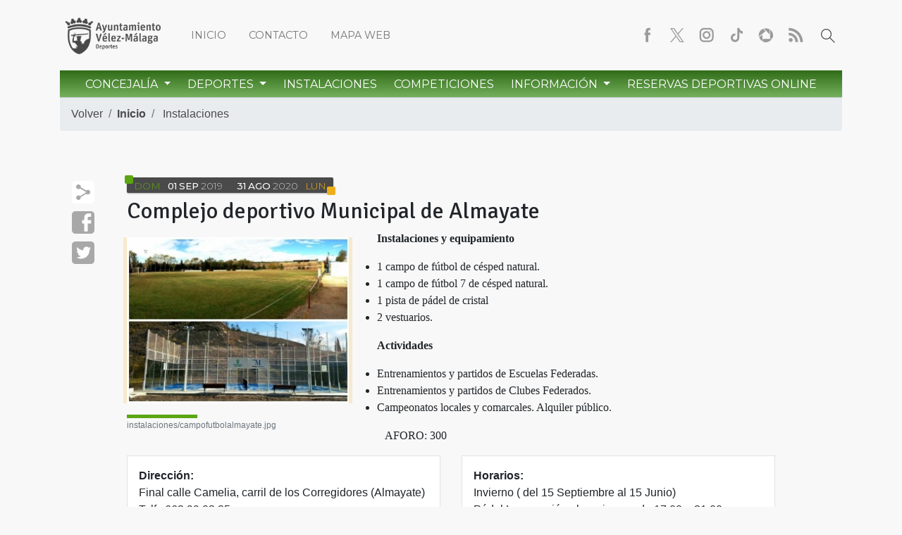

--- FILE ---
content_type: text/html; charset=UTF-8
request_url: https://deportes.velezmalaga.es/instalaciones/complejo-deportivo-municipal-de-almayate
body_size: 6038
content:
<!DOCTYPE html>
<html lang="en" class="no-js" id="tetraware" class="deportes-index-twml index">
<head>
	<meta charset="utf-8">
  <meta http-equiv="X-UA-Compatible" content="IE=edge">
  <meta name="viewport" content="width=device-width, initial-scale=1">
  <base href="https://deportes.velezmalaga.es/">
<title>Complejo deportivo Municipal de Almayate</title>
<meta name="Description" content="" />
<meta name="Keywords" content="complejo, deportivo, municipal, almayate, instalaciones, equipamiento1, campo, futbol, cesped, natural1, pista, padel, cristal2, vestuariosactividadesentrenamientos, partidos, escuelas, federadasentrenamientos, clubes, federadoscampeonatos, locales" />
<meta name="Generator" content="TWSAINT - Tetraware.Net" />
<link type="image/ico" href="https://deportes.velezmalaga.es/contenido/temas/deportes/favicon.ico" rel="shortcut icon" />
<link type="image/x-icon" href="https://deportes.velezmalaga.es/contenido/temas/deportes/favicon.ico" rel="icon" />
<link type="text/css" media="all" href="https://deportes.velezmalaga.es/contenido/temas/deportes/assets/bs4/bootstrap.min.css?v=0.0.4" rel="stylesheet" />
<link type="text/css" media="all" href="https://deportes.velezmalaga.es/assets/ekko-lightbox/ekko-lightbox.css?v=0.0.4" rel="stylesheet" />
<link type="text/css" media="all" href="https://deportes.velezmalaga.es/contenido/temas/deportes/_css/common.css?v=0.0.4" rel="stylesheet" />
<link type="text/css" media="all" href="https://deportes.velezmalaga.es/contenido/temas/deportes/_css/custom.css?v=0.0.4" rel="stylesheet" />
<link type="text/css" media="all" href="https://deportes.velezmalaga.es/contenido/temas/deportes/_css/deportes.css?v=0.0.4" rel="stylesheet" />
<link type="text/css" media="all" href="https://deportes.velezmalaga.es/contenido/temas/deportes/_css/media.css?v=0.0.4" rel="stylesheet" />
<meta content="https://deportes.velezmalaga.es/instalaciones/complejo-deportivo-municipal-de-almayate" property="og:url" />
<meta content="Complejo deportivo Municipal de Almayate" property="og:title" />
<script  type="text/javascript" src="https://deportes.velezmalaga.es/contenido/temas/deportes/assets/jquery-3.2.1.min.js?v=0.0.4"></script>
<script  type="text/javascript" src="https://deportes.velezmalaga.es/contenido/temas/deportes/assets/bs4/popper.min.js?v=0.0.4"></script>
<script  type="text/javascript" src="https://deportes.velezmalaga.es/contenido/temas/deportes/assets/bs4/bootstrap.min.js?v=0.0.4"></script>
<script  type="text/javascript" src="https://deportes.velezmalaga.es/assets/jquery-validate/jquery.validate.min.js?v=0.0.4"></script>
<script  type="text/javascript" src="https://deportes.velezmalaga.es/assets/jquery-validate/localization/messages_es.js?v=0.0.4"></script>
<script  type="text/javascript" src="https://deportes.velezmalaga.es/assets/ekko-lightbox/ekko-lightbox.min.js?v=0.0.4"></script>
<script  type="text/javascript" src="https://deportes.velezmalaga.es/contenido/temas/deportes/_scripts/deportes.js?v=0.0.4"></script>
	<link href='https://fonts.googleapis.com/css?family=Racing+Sans+One|Open+Sans:400,300,600,700,800|Open+Sans+Condensed:300,700' rel='stylesheet' type='text/css'>
</head>
<body>

	<div class="relative">
		
			<section> <header class="deportes-_bloques-blq_cabecera_inmod-twml blq_cabecera_inmod blq_cabecera inmod">

		<!-- cabecera normal -->

		<section class="d-none d-sm-block">
			<div class="relative">
				<div class="container">
					<div class="row row-1 justify-content-between">
					  <div class="col-sm-12 col-md-auto">
							<!-- <a class="logo deportes mr-3" href="" title="Concejalía de Deportes - Vélez-Málaga"> <h1>Concejalía de Deportes - Vélez-Málaga</h1> </a> -->
							<a class="logo area mr-3" href="" title="Ayto. Vélez-Málaga - Deportes"> <h2> Ayto. Vélez-Málaga - Deportes </h2> </a>
							<div class="d-inline-block"> <nav class="deportes-_bloques-blq_menu_index-twml blq_menu_index">
	<ul class="nav">
			  <li class="nav-item">
	    <a class="nav-link Inicio" href="https://deportes.velezmalaga.es" target="">
				Inicio			</a>
	  </li>
			  <li class="nav-item">
	    <a class="nav-link Contacto" href="https://deportes.velezmalaga.es/formularios" target="">
				Contacto			</a>
	  </li>
			  <li class="nav-item">
	    <a class="nav-link Mapa web" href="https://deportes.velezmalaga.es/mapaweb" target="">
				Mapa web			</a>
	  </li>
			</ul>
</nav>

 </div>

						</div>
						<div class="col-sm-12 col-md-auto text-center nav">
							<span class="m.r-5"><nav class="deportes-_bloques-blq_menu_redessociales-twml blq_menu_redessociales">
	<ul class="nav">
			  <li class="nav-item">
	    <a class="nav-link Facebook" href="https://www.facebook.com/DeportesvelezM" target="_blank" title="Facebook">
				<span>Facebook</span>
			</a>
	  </li>
			  <li class="nav-item">
	    <a class="nav-link Twitter" href="https://twitter.com/DeportesVelezM" target="_blank" title="Twitter">
				<span>Twitter</span>
			</a>
	  </li>
			  <li class="nav-item">
	    <a class="nav-link Instagram" href="https://www.instagram.com/deportes.velez/" target="_blank" title="Instagram">
				<span>Instagram</span>
			</a>
	  </li>
			  <li class="nav-item">
	    <a class="nav-link TikTok" href="https://www.tiktok.com/@deportes.velezmalaga" target="_blank" title="TikTok">
				<span>TikTok</span>
			</a>
	  </li>
			  <li class="nav-item">
	    <a class="nav-link Google Photos" href="https://deportes.velezmalaga.es/carruseles/fotografias" target="" title="Google Photos">
				<span>Google Photos</span>
			</a>
	  </li>
			  <li class="nav-item">
	    <a class="nav-link RSS" href="https://deportes.velezmalaga.es/rss" target="_blank" title="RSS">
				<span>RSS</span>
			</a>
	  </li>
			</ul>
</nav>

</span>
							<a class="nav-link buscar" href="buscador"><span>Buscar</span></a>
							<!-- <span class="logo deportes ml-3" hr.ef="" title="Concejalía de Deportes - Vélez-Málaga"> <h1>Concejalía de Deportes - Vélez-Málaga</h1> </span> -->
							<!-- <span class="logo area ml-3" hr.ef="" title="Ayto. Vélez-Málaga - Deportes"> <h2> Ayto. Vélez-Mélaga - Deportes </h2> </span> -->
						</div>
					</div>
					<div class="row row-2"> <div class="col"><nav class="deportes-_bloques-blq_menu-twml blq_menu principal">
	<div class="row justify-content-center">
		<div class="col mx-auto text-center">

			<ul class="nav d-inline-flex">
							<li class="showhide nav-item nav-item-concejalia relative">
					
							<!-- <a class="nav-link dropdown-toggle" data-toggle="dropdown" href="#" target="" role="button" aria-haspopup="true" aria-expanded="false"> -->

							<a class="nav-link dropdown-toggle" data-toggle="dropdown" href="#"  target="_self"  role="button" aria-haspopup="true" aria-expanded="false">
								Concejalía								</a>
							<div class="dropdown-menu">
								<ul id="mainmenu-1" class="mainmenu level-0"><li id="mainmenu-1-334" class="level-1 ord-0 even first"><a  href="https://deportes.velezmalaga.es/contenido/datos/servicios/documentos/Ordenanza-Precio-Publico-18-febrero-2016-1fIdnB.pdf"   target="_blank"  class=""  ><span>Servicios</span></a></li><li id="mainmenu-1-364" class="level-1 ord-1 odd last"><a  href="https://deportes.velezmalaga.es/carruseles/fotografias"   class=""  ><span>Fotografías</span></a></li></ul>							</div>

									</li>
							<li class="showhide nav-item nav-item- relative">
					
							<!-- <a class="nav-link dropdown-toggle" data-toggle="dropdown" href="#" target="" role="button" aria-haspopup="true" aria-expanded="false"> -->

							<a class="nav-link dropdown-toggle" data-toggle="dropdown" href="#"  target="_self"  role="button" aria-haspopup="true" aria-expanded="false">
								Deportes								</a>
							<div class="dropdown-menu">
								<ul id="mainmenu-1" class="mainmenu level-0"><li id="mainmenu-1-294" class="level-1 ord-0 even first"><a  href="https://deportes.velezmalaga.es/actividades-en-la-naturaleza"   class=""  ><span>Actividades en la naturaleza</span></a></li><li id="mainmenu-1-293" class="level-1 ord-1 odd"><a  href="https://deportes.velezmalaga.es/aerobic"   class=""  ><span>Aeróbic</span></a></li><li id="mainmenu-1-321" class="level-1 ord-2 even"><a  href="https://deportes.velezmalaga.es/ajedrez"   class=""  ><span>Ajedrez</span></a></li><li id="mainmenu-1-295" class="level-1 ord-3 odd"><a  href="https://deportes.velezmalaga.es/atletismo"   class=""  ><span>Atletismo</span></a></li><li id="mainmenu-1-296" class="level-1 ord-4 even"><a  href="https://deportes.velezmalaga.es/badminton"   class=""  ><span>Bádminton</span></a></li><li id="mainmenu-1-297" class="level-1 ord-5 odd"><a  href="https://deportes.velezmalaga.es/baloncesto"   class=""  ><span>Baloncesto</span></a></li><li id="mainmenu-1-323" class="level-1 ord-6 even"><a  href="https://deportes.velezmalaga.es/balonmano"   class=""  ><span>Balonmano</span></a></li><li id="mainmenu-1-298" class="level-1 ord-7 odd"><a  href="https://deportes.velezmalaga.es/ciclismo"   class=""  ><span>Ciclismo</span></a></li><li id="mainmenu-1-358" class="level-1 ord-8 even"><a  href="https://deportes.velezmalaga.es/deportes-nauticos"   class=""  ><span>Deportes Náuticos</span></a></li><li id="mainmenu-1-315" class="level-1 ord-9 odd"><a  href="https://deportes.velezmalaga.es/duatlon-triatlon"   class=""  ><span>Duatlon-triatlon</span></a></li><li id="mainmenu-1-299" class="level-1 ord-10 even"><a  href="https://deportes.velezmalaga.es/futbol"   class=""  ><span>Fútbol</span></a></li><li id="mainmenu-1-300" class="level-1 ord-11 odd"><a  href="https://deportes.velezmalaga.es/futbol-sala"   class=""  ><span>Fútbol sala</span></a></li><li id="mainmenu-1-302" class="level-1 ord-12 even"><a  href="https://deportes.velezmalaga.es/gimnasia-de-mantenimiento"   class=""  ><span>Gimnasia de mantenimiento</span></a></li><li id="mainmenu-1-301" class="level-1 ord-13 odd"><a  href="https://deportes.velezmalaga.es/gimnasia-de-mantenimiento-3edad"   class=""  ><span>Gimnasia manten. 3ª edad</span></a></li><li id="mainmenu-1-316" class="level-1 ord-14 even"><a  href="https://deportes.velezmalaga.es/multideporte"   class=""  ><span>Multideporte</span></a></li><li id="mainmenu-1-303" class="level-1 ord-15 odd"><a  href="https://deportes.velezmalaga.es/natacion"   class=""  ><span>Natación</span></a></li><li id="mainmenu-1-304" class="level-1 ord-16 even"><a  href="https://deportes.velezmalaga.es/padel"   class=""  ><span>Pádel</span></a></li><li id="mainmenu-1-317" class="level-1 ord-17 odd"><a  href="https://deportes.velezmalaga.es/patinaje"   class=""  ><span>Patinaje</span></a></li><li id="mainmenu-1-322" class="level-1 ord-18 even"><a  href="https://deportes.velezmalaga.es/pesas"   class=""  ><span>Pesas</span></a></li><li id="mainmenu-1-318" class="level-1 ord-19 odd"><a  href="https://deportes.velezmalaga.es/pesca-deportiva"   class=""  ><span>Pesca deportiva</span></a></li><li id="mainmenu-1-324" class="level-1 ord-20 even"><a  href="https://deportes.velezmalaga.es/petanca"   class=""  ><span>Petanca</span></a></li><li id="mainmenu-1-305" class="level-1 ord-21 odd"><a  href="https://deportes.velezmalaga.es/pilates"   class=""  ><span>Pilates</span></a></li><li id="mainmenu-1-319" class="level-1 ord-22 even"><a  href="https://deportes.velezmalaga.es/rugby"   class=""  ><span>Rugby</span></a></li><li id="mainmenu-1-306" class="level-1 ord-23 odd"><a  href="https://deportes.velezmalaga.es/taekwondo"   class=""  ><span>Taekwondo</span></a></li><li id="mainmenu-1-307" class="level-1 ord-24 even"><a  href="https://deportes.velezmalaga.es/tenis"   class=""  ><span>Tenis</span></a></li><li id="mainmenu-1-320" class="level-1 ord-25 odd last"><a  href="https://deportes.velezmalaga.es/tenis-de-mesa"   class=""  ><span>Tenis de mesa</span></a></li></ul>							</div>

									</li>
							<li class="showhide nav-item nav-item-instalaciones relative">
											<a class="nav-link" href="https://deportes.velezmalaga.es/instalaciones"  target="_self" >
							Instalaciones							</a>
									</li>
							<li class="showhide nav-item nav-item-competiciones relative">
											<a class="nav-link" href="https://deportes.velezmalaga.es/competiciones"  target="_self" >
							Competiciones							</a>
									</li>
							<li class="showhide nav-item nav-item- relative">
					
							<!-- <a class="nav-link dropdown-toggle" data-toggle="dropdown" href="#" target="" role="button" aria-haspopup="true" aria-expanded="false"> -->

							<a class="nav-link dropdown-toggle" data-toggle="dropdown" href="#"  target="_self"  role="button" aria-haspopup="true" aria-expanded="false">
								Información								</a>
							<div class="dropdown-menu">
								<ul id="mainmenu-1" class="mainmenu level-0"><li id="mainmenu-1-330" class="level-1 ord-0 even first"><a  href="https://deportes.velezmalaga.es/eventos"   class=""  ><span>Eventos</span></a></li><li id="mainmenu-1-331" class="level-1 ord-1 odd"><a  href="https://deportes.velezmalaga.es/cursos"   class=""  ><span>Cursos</span></a></li><li id="mainmenu-1-333" class="level-1 ord-2 even"><a  href="https://deportes.velezmalaga.es/noticias"   class=""  ><span>Noticias</span></a></li><li id="mainmenu-1-344" class="level-1 ord-3 odd"><a  href="https://deportes.velezmalaga.es/inscripciones"   class=""  ><span>Inscripciones</span></a></li><li id="mainmenu-1-345" class="level-1 ord-4 even"><a  href="https://deportes.velezmalaga.es/reservas"   class=""  ><span>Reservas</span></a></li><li id="mainmenu-1-337" class="level-1 ord-5 odd"><a  href="https://deportes.velezmalaga.es/federaciones"   class=""  ><span>Federaciones</span></a></li><li id="mainmenu-1-338" class="level-1 ord-6 even"><a  href="https://deportes.velezmalaga.es/clubes"   class=""  ><span>Clubes</span></a></li><li id="mainmenu-1-336" class="level-1 ord-7 odd last"><a  href="https://deportes.velezmalaga.es/enlaces"   class=""  ><span>Enlaces</span></a></li></ul>							</div>

									</li>
							<li class="showhide nav-item nav-item- relative">
											<a class="nav-link" href="https://velezmalaga.i2a.es/CronosWeb/Login"  target="_blank" >
							Reservas Deportivas Online							</a>
									</li>
						</ul>

		</div>
	</div>
</nav>


</div> </div>
				</div>
			</div>
		</section>


		
		<!-- cabecera normal -->

		<!-- cabecera moviles xs -->
		<section class="d-sm-none menu-xs relative">
			<div class="text-center justify-content-center"> <nav class="deportes-_bloques-blq_menu_index-twml blq_menu_index">
	<ul class="nav">
			  <li class="nav-item">
	    <a class="nav-link Inicio" href="https://deportes.velezmalaga.es" target="">
				Inicio			</a>
	  </li>
			  <li class="nav-item">
	    <a class="nav-link Contacto" href="https://deportes.velezmalaga.es/formularios" target="">
				Contacto			</a>
	  </li>
			  <li class="nav-item">
	    <a class="nav-link Mapa web" href="https://deportes.velezmalaga.es/mapaweb" target="">
				Mapa web			</a>
	  </li>
			</ul>
</nav>

 </div>
			<nav class="navbar navbar-light">
			  <a class="logo deportes navbar-brand mr-1" href="" title="Concejalía de Deportes - Vélez-Málaga">
			    <h1>Concejalía de Deportes - Vélez-Málaga</h1>
			  </a>
				<button class="navbar-toggler" type="button" data-toggle="collapse" data-target="#navbarTogglerMenu" aria-controls="navbarTogglerMenu" aria-expanded="false" aria-label="Toggle navigation">
				 	<span class="navbar-toggler-icon"></span>
			 	</button>
				<div class="collapse navbar-collapse" id="navbarTogglerMenu"> <nav class="deportes-_bloques-blq_menu-twml blq_menu principal">
	<div class="row justify-content-center">
		<div class="col mx-auto text-center">

			<ul class="nav d-inline-flex">
							<li class="showhide nav-item nav-item-concejalia relative">
					
							<!-- <a class="nav-link dropdown-toggle" data-toggle="dropdown" href="#" target="" role="button" aria-haspopup="true" aria-expanded="false"> -->

							<a class="nav-link dropdown-toggle" data-toggle="dropdown" href="#"  target="_self"  role="button" aria-haspopup="true" aria-expanded="false">
								Concejalía								</a>
							<div class="dropdown-menu">
								<ul id="mainmenu-1" class="mainmenu level-0"><li id="mainmenu-1-334" class="level-1 ord-0 even first"><a  href="https://deportes.velezmalaga.es/contenido/datos/servicios/documentos/Ordenanza-Precio-Publico-18-febrero-2016-1fIdnB.pdf"   target="_blank"  class=""  ><span>Servicios</span></a></li><li id="mainmenu-1-364" class="level-1 ord-1 odd last"><a  href="https://deportes.velezmalaga.es/carruseles/fotografias"   class=""  ><span>Fotografías</span></a></li></ul>							</div>

									</li>
							<li class="showhide nav-item nav-item- relative">
					
							<!-- <a class="nav-link dropdown-toggle" data-toggle="dropdown" href="#" target="" role="button" aria-haspopup="true" aria-expanded="false"> -->

							<a class="nav-link dropdown-toggle" data-toggle="dropdown" href="#"  target="_self"  role="button" aria-haspopup="true" aria-expanded="false">
								Deportes								</a>
							<div class="dropdown-menu">
								<ul id="mainmenu-1" class="mainmenu level-0"><li id="mainmenu-1-294" class="level-1 ord-0 even first"><a  href="https://deportes.velezmalaga.es/actividades-en-la-naturaleza"   class=""  ><span>Actividades en la naturaleza</span></a></li><li id="mainmenu-1-293" class="level-1 ord-1 odd"><a  href="https://deportes.velezmalaga.es/aerobic"   class=""  ><span>Aeróbic</span></a></li><li id="mainmenu-1-321" class="level-1 ord-2 even"><a  href="https://deportes.velezmalaga.es/ajedrez"   class=""  ><span>Ajedrez</span></a></li><li id="mainmenu-1-295" class="level-1 ord-3 odd"><a  href="https://deportes.velezmalaga.es/atletismo"   class=""  ><span>Atletismo</span></a></li><li id="mainmenu-1-296" class="level-1 ord-4 even"><a  href="https://deportes.velezmalaga.es/badminton"   class=""  ><span>Bádminton</span></a></li><li id="mainmenu-1-297" class="level-1 ord-5 odd"><a  href="https://deportes.velezmalaga.es/baloncesto"   class=""  ><span>Baloncesto</span></a></li><li id="mainmenu-1-323" class="level-1 ord-6 even"><a  href="https://deportes.velezmalaga.es/balonmano"   class=""  ><span>Balonmano</span></a></li><li id="mainmenu-1-298" class="level-1 ord-7 odd"><a  href="https://deportes.velezmalaga.es/ciclismo"   class=""  ><span>Ciclismo</span></a></li><li id="mainmenu-1-358" class="level-1 ord-8 even"><a  href="https://deportes.velezmalaga.es/deportes-nauticos"   class=""  ><span>Deportes Náuticos</span></a></li><li id="mainmenu-1-315" class="level-1 ord-9 odd"><a  href="https://deportes.velezmalaga.es/duatlon-triatlon"   class=""  ><span>Duatlon-triatlon</span></a></li><li id="mainmenu-1-299" class="level-1 ord-10 even"><a  href="https://deportes.velezmalaga.es/futbol"   class=""  ><span>Fútbol</span></a></li><li id="mainmenu-1-300" class="level-1 ord-11 odd"><a  href="https://deportes.velezmalaga.es/futbol-sala"   class=""  ><span>Fútbol sala</span></a></li><li id="mainmenu-1-302" class="level-1 ord-12 even"><a  href="https://deportes.velezmalaga.es/gimnasia-de-mantenimiento"   class=""  ><span>Gimnasia de mantenimiento</span></a></li><li id="mainmenu-1-301" class="level-1 ord-13 odd"><a  href="https://deportes.velezmalaga.es/gimnasia-de-mantenimiento-3edad"   class=""  ><span>Gimnasia manten. 3ª edad</span></a></li><li id="mainmenu-1-316" class="level-1 ord-14 even"><a  href="https://deportes.velezmalaga.es/multideporte"   class=""  ><span>Multideporte</span></a></li><li id="mainmenu-1-303" class="level-1 ord-15 odd"><a  href="https://deportes.velezmalaga.es/natacion"   class=""  ><span>Natación</span></a></li><li id="mainmenu-1-304" class="level-1 ord-16 even"><a  href="https://deportes.velezmalaga.es/padel"   class=""  ><span>Pádel</span></a></li><li id="mainmenu-1-317" class="level-1 ord-17 odd"><a  href="https://deportes.velezmalaga.es/patinaje"   class=""  ><span>Patinaje</span></a></li><li id="mainmenu-1-322" class="level-1 ord-18 even"><a  href="https://deportes.velezmalaga.es/pesas"   class=""  ><span>Pesas</span></a></li><li id="mainmenu-1-318" class="level-1 ord-19 odd"><a  href="https://deportes.velezmalaga.es/pesca-deportiva"   class=""  ><span>Pesca deportiva</span></a></li><li id="mainmenu-1-324" class="level-1 ord-20 even"><a  href="https://deportes.velezmalaga.es/petanca"   class=""  ><span>Petanca</span></a></li><li id="mainmenu-1-305" class="level-1 ord-21 odd"><a  href="https://deportes.velezmalaga.es/pilates"   class=""  ><span>Pilates</span></a></li><li id="mainmenu-1-319" class="level-1 ord-22 even"><a  href="https://deportes.velezmalaga.es/rugby"   class=""  ><span>Rugby</span></a></li><li id="mainmenu-1-306" class="level-1 ord-23 odd"><a  href="https://deportes.velezmalaga.es/taekwondo"   class=""  ><span>Taekwondo</span></a></li><li id="mainmenu-1-307" class="level-1 ord-24 even"><a  href="https://deportes.velezmalaga.es/tenis"   class=""  ><span>Tenis</span></a></li><li id="mainmenu-1-320" class="level-1 ord-25 odd last"><a  href="https://deportes.velezmalaga.es/tenis-de-mesa"   class=""  ><span>Tenis de mesa</span></a></li></ul>							</div>

									</li>
							<li class="showhide nav-item nav-item-instalaciones relative">
											<a class="nav-link" href="https://deportes.velezmalaga.es/instalaciones"  target="_self" >
							Instalaciones							</a>
									</li>
							<li class="showhide nav-item nav-item-competiciones relative">
											<a class="nav-link" href="https://deportes.velezmalaga.es/competiciones"  target="_self" >
							Competiciones							</a>
									</li>
							<li class="showhide nav-item nav-item- relative">
					
							<!-- <a class="nav-link dropdown-toggle" data-toggle="dropdown" href="#" target="" role="button" aria-haspopup="true" aria-expanded="false"> -->

							<a class="nav-link dropdown-toggle" data-toggle="dropdown" href="#"  target="_self"  role="button" aria-haspopup="true" aria-expanded="false">
								Información								</a>
							<div class="dropdown-menu">
								<ul id="mainmenu-1" class="mainmenu level-0"><li id="mainmenu-1-330" class="level-1 ord-0 even first"><a  href="https://deportes.velezmalaga.es/eventos"   class=""  ><span>Eventos</span></a></li><li id="mainmenu-1-331" class="level-1 ord-1 odd"><a  href="https://deportes.velezmalaga.es/cursos"   class=""  ><span>Cursos</span></a></li><li id="mainmenu-1-333" class="level-1 ord-2 even"><a  href="https://deportes.velezmalaga.es/noticias"   class=""  ><span>Noticias</span></a></li><li id="mainmenu-1-344" class="level-1 ord-3 odd"><a  href="https://deportes.velezmalaga.es/inscripciones"   class=""  ><span>Inscripciones</span></a></li><li id="mainmenu-1-345" class="level-1 ord-4 even"><a  href="https://deportes.velezmalaga.es/reservas"   class=""  ><span>Reservas</span></a></li><li id="mainmenu-1-337" class="level-1 ord-5 odd"><a  href="https://deportes.velezmalaga.es/federaciones"   class=""  ><span>Federaciones</span></a></li><li id="mainmenu-1-338" class="level-1 ord-6 even"><a  href="https://deportes.velezmalaga.es/clubes"   class=""  ><span>Clubes</span></a></li><li id="mainmenu-1-336" class="level-1 ord-7 odd last"><a  href="https://deportes.velezmalaga.es/enlaces"   class=""  ><span>Enlaces</span></a></li></ul>							</div>

									</li>
							<li class="showhide nav-item nav-item- relative">
											<a class="nav-link" href="https://velezmalaga.i2a.es/CronosWeb/Login"  target="_blank" >
							Reservas Deportivas Online							</a>
									</li>
						</ul>

		</div>
	</div>
</nav>


 </div>
			</nav>
			</div>
		</section>
		<!-- cabecera moviles xs -->

</header>
 </section>
			<section> 	<div class="deportes-_bloques-blq_menu_ruta-twml blq_menu_ruta instalaciones text-center">
		<div class="container">
			<div class="row justify-content-center">
				<div class="col-md-12 text-center">

					<nav aria-label="breadcrumb">
					  <ol class="breadcrumb sserif-l">
							<li class="breadcrumb-item"><a class="history-back" href="#">Volver</a></li>
							<li class="breadcrumb-item inicio"><a href="https://deportes.velezmalaga.es"><strong>Inicio</strong></a></li>							
															<li class="breadcrumb-item ord-0 first last even  ">
																			<a class="" href="https://deportes.velezmalaga.es/instalaciones">Instalaciones</a>
																	</li>
												  </ol>
					</nav>

				</div>
			</div>
		</div>
	</div>
 </section>
			<section> 
<!-- <div class="deportes-_basico-index-filtro-propiedades-twml index-filtro-propiedades inmod mod-basico mod-basico-instalaciones"> -->

<div class="deportes-_basico-index-filtro-propiedades-twml index-filtro-propiedades inmod basico basico-instalaciones">

	
				<div class="deportes-_basico-ficha-twml ficha ficha fichafinal estado-2">

	<div class="container">

		
		

		<div class="row mb10">
		  <div class="col-md-1"> <nav class="deportes-_basico-blocks-blq-ficha-acciones-twml blq-ficha-acciones mod-instalaciones tr02s">

	<div class="row align-items-center justify-content-md-center no-gutters">
		<div class="col text-center no-gutters">
			<ul class="nav">
				<li class="nav-item titulo" data-toggle="tooltip" data-placement="top" title="Compartir">
						<div class="icon"><span>Icono de compartir</span></div>
						<!-- <div class="texto">Compartir</div> -->
				</li>
				<li class="nav-item facebook">
			    <a class="nav-link" href="http://www.facebook.com/share.php?u=https%3A%2F%2Fdeportes.velezmalaga.es%2Finstalaciones%2Fcomplejo-deportivo-municipal-de-almayate" target="_blank" title="Compartir en Facebook">
						<span>Compartir en Facebook</span>
					</a>
			  </li>
				<li class="nav-item twitter">
			    <a class="nav-link" href="http://twitter.com/home?status=https%3A%2F%2Fdeportes.velezmalaga.es%2Finstalaciones%2Fcomplejo-deportivo-municipal-de-almayate" target="_blank" title="Compartir en Twitter">
						<span>Compartir en Twitter</span>
					</a>
			  </li>
							</ul>
		</div>
	</div>

</nav>

 </div>
			<div class="col-md-10">

									  
    <div class="deportes-_basico-blocks-blq-ficha-fecha-eventos-twml blq-ficha-fecha-eventos pre-fechas-info">

      <div class="fechas-info">
        <div class="row no-gutters">
                  <div class="col-6 col-sm-6">
            <div class="fecha fecha-ini text-left">
                <span class="adorno"></span>
                <span class="diasem color">dom</span>
                <span class="dianum">01</span>
                <span class="mesnom">sep</span>
                                  <span class="anonum">2019</span>
                            </div>
          </div>
                          <div class="col-6 col-sm-6 text-right">
            <!-- <div class="fecha paso"> a </div> -->
            <div class="fecha fecha-fin d-inline-bl.ock inline float-right">
                <span class="dianum">31</span>
                <span class="mesnom">ago</span>
                <span class="anonum">2020</span>
                <span class="diasem color">lun</span>
                <span class="adorno"></span>
            </div>
          </div>
                </div>
      </div>


    </div>

  				
				<h2>Complejo deportivo Municipal de Almayate</h2>												<div class="cuerpo">
										<figure class="figure imagen-unica float-left">
						<a class="imagen"
							data-toggle="lightbox"
							data-title="instalaciones/campofutbolalmayate.jpg"
							data-gallery="gallery-"
							rel="colorbox"
							href="https://deportes.velezmalaga.es/contenido/datos/instalaciones/imagenes/Complejo-deportivo-Alamyate-web-IgjGlw.JPG"
							title="instalaciones/campofutbolalmayate.jpg">
							<img class="figure-im.g img-fluid roun.ded" src="https://deportes.velezmalaga.es/contenido/datos/instalaciones/imagenes/med/Complejo-deportivo-Alamyate-web-IgjGlw.JPG" alt="Campo de Fútbol Almayate"/>
						</a>
												<figcaption class="figure-caption">
							<div class="piedefoto">
								<span class="adorno"></span>
								<p>instalaciones/campofutbolalmayate.jpg</p>
							</div>
						</figcaption>
											</figure>
					
										<p><span style="font-family: 'trebuchet ms', geneva;"><strong><span style="font-size: medium;">Instalaciones y equipamiento</span></strong></span></p>
<ul>
<li><span style="font-size: medium; font-family: 'trebuchet ms', geneva;">1 campo de f&uacute;tbol de c&eacute;sped natural.</span></li>
<li><span style="font-size: medium; font-family: 'trebuchet ms', geneva;">1 campo de f&uacute;tbol 7 de c&eacute;sped natural.</span></li>
<li><span style="font-size: medium; font-family: 'trebuchet ms', geneva;">1 pista de p&aacute;del de cristal</span></li>
<li><span style="font-size: medium; font-family: 'trebuchet ms', geneva;">2 vestuarios.</span></li>
</ul>
<p><span style="font-family: 'trebuchet ms', geneva;"><strong><span style="font-size: medium;">Actividades</span></strong></span></p>
<ul>
<li><span style="font-family: 'trebuchet ms', geneva;"><span style="font-size: medium;">Entrenamientos y partidos de Escuelas Federadas.</span></span></li>
<li><span style="font-size: medium; font-family: 'trebuchet ms', geneva;">Entrenamientos y partidos de Clubes Federados.</span></li>
<li><span style="font-size: medium; font-family: 'trebuchet ms', geneva;">Campeonatos locales y comarcales. Alquiler p&uacute;blico.</span></li>
</ul>
<p><span style="font-size: medium; font-family: 'trebuchet ms', geneva;">&nbsp;&nbsp; AFORO: 300</span></p>					<div class="clearfix"> </div>
				</div>

				
								<div class="row mb10">
										<div class="col-lg-6">
						<p class="border p-3 bg-white"><strong>Dirección:</strong><br />Final calle Camelia, carril de los Corregidores  (Almayate) <br />Telf.: 663 99 03 25</p>
					</div>
															<div class="col-lg-6">
						<p class="border p-3 bg-white"><strong>Horarios:</strong><br />Invierno ( del 15 Septiembre al 15 Junio)<br />Pádel Lunes ,miércoles y  jueves de 17:00 a 21:00 <br />Campo de fútbol Entrenamientos <br />Verano (del 16 de junio al 15 de septiembre )<br />Cerrado del 15 de Junio al 15 de Agosto<br />Abierta de lunes a viernes de 17:00 a 23:00</p>
					</div>
									</div>
				
				
			</div>
		</div>

		
		
				<div class="row justify-content-md-center mb10">
		  <div class="col col-md-10"> <div class="deportes-_basico-grupos-ficha-datos-maps-twml ficha-datos-maps fichas-compl mapas">

			 https://maps.app.goo.gl/ZucvZtd7ku9earQX8 	
</div>
 </div>
		</div>
		
	</div>

</div>

	
</div>



 </section>
			<section>  </section>

		
		<footer>
			<nav class="deportes-_bloques-blq_menu_enlaces_libres-twml blq_menu_enlaces_libres">
	<div class="container">
		<ul class="nav row">
					  <li class="nav-item col-md-3">
				<ul id="mainmenu-6" class="mainmenu level-0"><li id="mainmenu-6-312" class="parent parent   level-1 ord-0 even first last parent"><a   class="parent"  ><span>Puntos de información</span></a><ul id="mainmenu-6-parent-312" class=" level-1"><li id="mainmenu-6-313" class="level-2 ord-0 even first"><a  href="https://deportes.velezmalaga.es/instalaciones/casa-del-deporte"   class=""  ><span>Casa del deporte</span></a></li><li id="mainmenu-6-314" class="level-2 ord-1 odd"><a  href="https://deportes.velezmalaga.es/instalaciones/complejo-deportivo-piscina-cubierta-velez-malaga"   class=""  ><span>Piscina Cubierta de Vélez-Málaga</span></a></li><li id="mainmenu-6-346" class="level-2 ord-2 even"><a  href="https://deportes.velezmalaga.es/instalaciones/piscina-municipal-torre-del-mar"   class=""  ><span>Piscina Municipal de Torre del Mar</span></a></li><li id="mainmenu-6-360" class="level-2 ord-3 odd"><a  href="https://deportes.velezmalaga.es/instalaciones/pistas-paseo-maritimo-torre-del-mar"   class=""  ><span>Pistas Paseo Marítimo de Torre del Mar</span></a></li><li id="mainmenu-6-354" class="level-2 ord-4 even last"><a  href="https://deportes.velezmalaga.es/inscripciones"   class=""  ><span>Inscripciones</span></a></li></ul></li></ul>		  </li>
					  <li class="nav-item col-md-3">
				<ul id="mainmenu-6" class="mainmenu level-0"><li id="mainmenu-6-339" class="parent parent   level-1 ord-0 even first last parent"><a   class="parent"  ><span>Servicios</span></a><ul id="mainmenu-6-parent-339" class=" level-1"><li id="mainmenu-6-349" class="level-2 ord-0 even first"><a  href="https://deportes.velezmalaga.es/concejalia/tarifas-precio-publico"   class=""  ><span>Tasas y precios de actividades deportivas</span></a></li><li id="mainmenu-6-359" class="level-2 ord-1 odd"><a  href="https://deportes.velezmalaga.es/servicios/documentos"   class=""  ><span>Documentos</span></a></li><li id="mainmenu-6-365" class="level-2 ord-2 even last"><a  href="https://deportes.velezmalaga.es/servicios/normativa"   class=""  ><span>Normativa</span></a></li></ul></li></ul>		  </li>
					  <li class="nav-item col-md-3">
				<ul id="mainmenu-6" class="mainmenu level-0"><li id="mainmenu-6-341" class="parent parent   level-1 ord-0 even first last parent"><a   class="parent"  ><span>Información</span></a><ul id="mainmenu-6-parent-341" class=" level-1"><li id="mainmenu-6-350" class="level-2 ord-0 even first"><a  href="https://deportes.velezmalaga.es/eventos"   class=""  ><span>Eventos</span></a></li><li id="mainmenu-6-351" class="level-2 ord-1 odd"><a  href="https://deportes.velezmalaga.es/cursos"   class=""  ><span>Cursos</span></a></li><li id="mainmenu-6-352" class="level-2 ord-2 even"><a  href="https://deportes.velezmalaga.es/reservas"   class=""  ><span>Reservas</span></a></li><li id="mainmenu-6-353" class="level-2 ord-3 odd"><a  href="https://deportes.velezmalaga.es/noticias"   class=""  ><span>Noticias</span></a></li><li id="mainmenu-6-355" class="level-2 ord-4 even last"><a  href="https://deportes.velezmalaga.es/instalaciones"   class=""  ><span>Instalaciones</span></a></li></ul></li></ul>		  </li>
					  <li class="nav-item col-md-3">
				<ul id="mainmenu-6" class="mainmenu level-0"><li id="mainmenu-6-342" class="parent parent   level-1 ord-0 even first last parent"><a   class="parent"  ><span>Enlaces</span></a><ul id="mainmenu-6-parent-342" class=" level-1"><li id="mainmenu-6-343" class="level-2 ord-0 even first"><a  href="https://deportes.velezmalaga.es/enlaces"   class=""  ><span>Enlaces generales</span></a></li><li id="mainmenu-6-356" class="level-2 ord-1 odd"><a  href="https://deportes.velezmalaga.es/federaciones"   class=""  ><span>Federaciones</span></a></li><li id="mainmenu-6-357" class="level-2 ord-2 even last"><a  href="https://deportes.velezmalaga.es/clubes"   class=""  ><span>Clubes</span></a></li></ul></li></ul>		  </li>
					</ul>
	</div>
</nav>
			<section>
	<div class="deportes-_bloques-blq_pie-twml blq_pie">
		<div class="container-fluid">
			<div class="row justify-content-center text-center">
				<div class="col-12"><nav class="deportes-_bloques-blq_menu_pie-twml blq_menu_pie">
	<ul class="nav">
			  <li class="nav-item">
	    <a class="nav-link politica de protección de datos" href="https://deportes.velezmalaga.es/suplementos/cat/proteccion-de-datos-personales" target="" title="politica de protección de datos">
				<span>politica de protección de datos</span>
			</a>
						<span class="separador text-muted">/</span>
				  </li>
			  <li class="nav-item">
	    <a class="nav-link avisos legales" href="https://deportes.velezmalaga.es/suplementos" target="" title="avisos legales">
				<span>avisos legales</span>
			</a>
						<span class="separador text-muted">/</span>
				  </li>
			  <li class="nav-item">
	    <a class="nav-link mapa web" href="https://deportes.velezmalaga.es/mapaweb" target="" title="mapa web">
				<span>mapa web</span>
			</a>
						<span class="separador text-muted">/</span>
				  </li>
			  <li class="nav-item">
	    <a class="nav-link accesibilidad" href="http://www.w3.org/WAI/" target="_blank" title="accesibilidad">
				<span>accesibilidad</span>
			</a>
				  </li>
			</ul>
</nav>

</div>
				<div class="col-12 direccion">
					<address class="small signika">
						<strong>Excmo. Ayuntamiento de Vélez-Málaga - Concejalía de Deportes</strong>
						<br />C/ Enrique Atencia, nº4 - 29700, Vélez-Málaga - Tlf: 663 999 758
					</address>
				</div>
			</div>
		</div>
	</div>
</section>
		</footer>
	</div>
		<!-- Google tag (gtag.js) -->
<script async src="https://www.googletagmanager.com/gtag/js?id=G-3GK87BYL8V"></script>
<script>
window.dataLayer = window.dataLayer || []; 
function gtag(){dataLayer.push(arguments);} gtag('js', new Date()); gtag('config', 'G-3GK87BYL8V');
</script>

<!--
<script type="text/javascript">
/*
  var _gaq = _gaq || [];
  _gaq.push(['_setAccount', 'UA-8839574-14']);
  _gaq.push(['_trackPageview']);
  (function() {
    var ga = document.createElement('script'); ga.type = 'text/javascript'; ga.async = true;
    ga.src = ('https:' == document.location.protocol ? 'https://ssl' : 'http://www') + '.google-analytics.com/ga.js';
    var s = document.getElementsByTagName('script')[0]; s.parentNode.insertBefore(ga, s);
  })();
*/
</script>
<script type="text/javascript" src="https://apis.google.com/js/plusone.js">
/*
{lang: 'es'}
*/
</script>
-->
</body>
</html>


--- FILE ---
content_type: text/css
request_url: https://deportes.velezmalaga.es/contenido/temas/deportes/_css/common.css?v=0.0.4
body_size: 3203
content:
/*
@imp.ort url(https://fonts.googleapis.com/css?family=Oswald:400,300,700|Marvel:400,400italic,700,700italic&subset=latin,latin-ext);
html, body {font-family: "HelveticaNeue-Light", "Helvetica Neue Light", "Helvetica Neue", Helvetica, Arial, "Lucida Grande", sans-serif !important;
			background:#ddd url(../images/fondogeneral.png) no-repeat 50% -295px fixed; background:#EEE;}
*/

/*
h1, h2, h3, h4, h5, h6, ul.tabs li a, .leftNav ul li a, .stats ul li span, .userLink, .errorPage p, .ui-dialog .ui-dialog-title
{font-family: "HelveticaNeue-Light", "Helvetica Neue Light", "Helvetica Neue", Helvetica, Arial, "Lucida Grande", sans-serif !important; font-weight:lighter !important}


.rtt30 {
	-webkit-transform: rotate(30deg);
	-moz-transform: rotate(30deg);
	-ms-transform: rotate(30deg);
	-o-transform: rotate(30deg);
	transform: rotate(30deg);
}


.oswald {font-family: 'Oswald', sans-serif !important;}
.marvel {font-family: 'Marvel', sans-serif !important;}
*/
.fw100	{font-weight:100}
.fw300	{font-weight:300}
.fw400	{font-weight:400}
.fw700	{font-weight:700}

.errores .wrapper 			{position:absolute; z-index:10000; margin:0; width:inherit; padding:0; top:0}
.errores .wrapper .nNote 	{padding:7px 35px; margin:0}
.errores .wrapper .nNote p	{padding:0 10px;}

.relative 			{position:relative !important}
.ellipsis, .eli {text-overflow:ellipsis; white-space:nowrap; overflow:hidden;}

/*provinientes de commons*/

.WYSIWYG p 	{padding:0 0 7px}

.WYSIWYG ul, .WYSIWYG ul li	{list-style:inherit}
.WYSIWYG ul		{margin: 10px 0; padding: 0 0 0 10px; list-style-type: circle;}
.WYSIWYG ul li	{margin: 0 0 5px 15px; padding: 0; list-style-position: outside;}

.WYSIWYG ol		{margin: 10px 0; padding: 0 0 0 20px; list-style-type: decimal-leading-zero;}
.WYSIWYG ol li	{margin: 0 0 5px 25px; padding: 0; list-style-position: outside;}



.bgray		{border:1px solid gray; margin:1px; padding:1px}
.bred		{border:1px solid red}
.bgreen		{border:1px solid green}
.borange	{border:1px solid orange}
.byellow	{border:1px solid yellow}
.bblue		{border:1px solid blue}
.bpink		{border:1px solid pink}

.bwhite, .bblanco, .bFFF	{border:1px solid #FFF !important;}
.bgrisE, .bgrayE, .bEEE		{border:1px solid #EEE !important;}
.bgrisD, .bgrayD, .bDDD		{border:1px solid #DDD !important;}
.bgrisC, .bgrayC, .bCCC		{border:1px solid #CCC !important;}

.bt	{border-top: 1px solid inherit !important; border-left:0 !important; border-right:0 !important; border-bottom:0 !important}
.bl	{border-left: 1px solid inherit !important; border-top:0 !important; border-right:0 !important; border-bottom:0 !important}
.br	{border-right: 1px solid inherit !important; border-top:0 !important; border-left:0 !important; border-bottom:0 !important}
.bb	{border-bottom: 1px solid inherit !important; border-top:0 !important; border-left:0 !important; border-right:0 !important}

.bs02	{border:2px solid}
.bs03	{border:3px solid}
.bs04	{border:4px solid}
.bs05	{border:5px solid !important}
.bs10	{border:10px solid}

.bdotted {border-style:dotted}
.bdashed {border-style:dashed}

.bt5EEE	{border-top:5px solid #EEE}
.b5EEE	{border:5px solid #EEE}

.bggrisFA, .bggrayFA, .bgFA	{background-color: #FAFAFA !important;}
.bggrisE, .bggrayE, .bgEEE	{background-color: #EEE !important;}
.bggrisD, .bggrayD, .bgDDD	{background-color: #DDD !important;}
.bggrisC, .bggrayC, .bgCCC	{background-color: #CCC !important;}

bgnone	{background-color:none !important}

.corange					{color:orange !important}
.cyellow					{color:yellow !important}
.ctransparent, .ctr			{color:transparent}
.cwhite, .cblanco, .cFFF	{color:#FFF !important}
.cgrisE, .cgrayE, .cEEE		{color:#EEE !important}
.cgrisD, .cgrayD, .cDDD		{color:#DDD !important}
.cgrisC, .cgrayC, .cCCC		{color:#CCC !important}
.cgrisB, .cgrayB, .cBBB		{color:#BBB !important}
.cgrisA, .cgrayA, .cAAA		{color:#AAA !important}
.cgris5, .cgray5, .c555		{color:#555 !important}
.cgris7, .cgray7, .c777		{color:#777 !important}
.c000						{color:#000 !important}
.cinherit					{color:inherit !important}

.cPCverde01 {color:#e0ecb4 !important}
.cPCverde02 {color:#b0c69b !important}
.cPCverde03 {color:#70a13c !important}

.bPCverde01 {border:1px solid #e0ecb4 !important}
.bPCverde02 {border:1px solid #b0c69b !important}
.bPCverde03 {border:1px solid #70a13c !important}

.bcPCverde00 {border-color:#F2F5EE !important}
.bcPCverde01 {border-color:#e0ecb4 !important}
.bcPCverde02 {border-color:#b0c69b !important}
.bcPCverde03 {border-color:#70a13c !important}

.bgPCverde00 {background:#F2F5EE !important}
.bgPCverde01 {background:#e0ecb4 !important}
.bgPCverde02 {background:#b0c69b !important}
.bgPCverde03 {background:#70a13c !important}

.bgwhite, .bgblanco 	{background:#FFF !important}
.bgpink 				{background:pink !important}
.bgyellow				{background:yellow !important}
.bgorange				{background:orange !important}
.bgcyan					{background:cyan !important}

.o01 	{opacity:0.1}
.o03 	{opacity:0.3}
.o05 	{opacity:0.5}
.o1 	{opacity:1}

.err {color:#FF0000;}
.doc {display:block; overflow:hidden; clear:none}
.dob {display:block; overflow:hidden; clear:both}
.ovv {overflow:visible !important;}

.dn	{display:none}
.db	{display:block}
.ov	{overflow:visible}
.oh	{overflow:hidden}

.fl-izq, .fi, fl 		{float:left}
.fl-der, .fd, fr 		{float:right}
.fl-non, .fl-none, fn 	{float:none}
.clr, .fix 	{clear:both}
.cn, .cln 	{clear:none}
.normal  	{font-weight:normal}
.negrita 	{font-weight:bolder}
.cursiva 	{font-style:italic}

.fs1_2	{font-size:1.2em}
.fs1_1	{font-size:1.1em}
.fs1	{font-size:1em}
.fs09	{font-size:.90em}
.fs085	{font-size:.85em}
.fs08	{font-size:.80em}
.fs075	{font-size:.75em}
.fs07	{font-size:.70em}

.lh12	{line-height:1.2em}
.lh115	{line-height:1.15em}
.lh11	{line-height:1.1em}
.lh10	{line-height:1.0em}

.vat	{vertical-align:top !important;}
.vab	{vertical-align:bottom !important}
.vam	{vertical-align:middle !important}

.nowrap		{white-space:nowrap}
.nowrap-no	{white-space:inherit}

.txt-izq, .txti, .ti	{text-align:left !important}
.txt-cen, .txtc, .tc	{text-align:center !important}
.txt-der, .txtd, .td	{text-align:right !important}

.txt-small90, .tsmall90 {font-size:0.9em; line-height:1.2em}
.txt-small85, .tsmall85 {font-size:0.85em; line-height:1.2em}
.txt-small80, .tsmall80 {font-size:0.8em; line-height:1.2em}

.w25		{width:25%}
.w33		{width:33%}
.w50		{width:50%}
.w66		{width:66%}
.w75		{width:75%}
.w90		{width:90%}
.w97		{width:97%}
.w100		{width:100%}
.wauto		{width:auto}
/*
.w50pc	{width:50%}
.w33pc	{width:33.33%}
*/

.lsinherit	{letter-spacing:inherit !important}

.m0 		{margin:0 !important}
.m1 		{margin:1px !important;}
.m2 		{margin:2px !important;}
.m3 		{margin:3px !important;}
.m4 		{margin:4px !important;}
.m5 		{margin:5px !important;}
.m0-1 		{margin:0 1px !important;}
.m0-5 		{margin:0 5px !important;}
.m10 		{margin:10px !important}
.m0-10 		{margin:0 10px !important}
.m10-0 		{margin:10px 0 !important}
.m10-0-0 	{margin:10px 0 0 !important}
.m10-10-0 	{margin:10px 10px 0 !important}
.m0-0-10 	{margin:0 0 10px !important}
.m0-0-0-10	{margin:0 0 0 10px !important}
.m0-0-10-10	{margin:0 0 10px 10px !important}
.m0-10-10 	{margin:0 10px 10px !important}
.m10-0-10-10{margin:10px 0 10px 10px !important}
.m0-10-0-0 	{margin:0 10px 0 0 !important}
.m0-0-15 	{margin:0 0 15px !important}
.m0auto, .m0-auto 	{margin:0 auto !important}

.ml0		{margin-left:0px !important}
.mr0		{margin-right:0px !important}
.mt0		{margin-top:0px !important}
.mb0		{margin-bottom:0px !important}

.ml1		{margin-left:1px !important}
.mr1		{margin-right:1px !important}
.mt1		{margin-top:1px !important}
.mb1		{margin-bottom:1px !important}

.ml2		{margin-left:2px !important}
.mr2		{margin-right:2px !important}
.mt2		{margin-top:2px !important}
.mb2		{margin-bottom:2px !important}

.ml3		{margin-left:3px !important}
.mr3		{margin-right:3px !important}
.mt3		{margin-top:3px !important}
.mb3		{margin-bottom:3px !important}

.ml4		{margin-left:4px !important}
.mr4		{margin-right:4px !important}
.mt4		{margin-top:4px !important}
.mb4		{margin-bottom:4px !important}

.ml5		{margin-left:5px !important}
.mr5		{margin-right:5px !important}
.mt5		{margin-top:5px !important}
.mb5		{margin-bottom:5px !important}

.ml10		{margin-left:10px !important}
.mr10		{margin-right:10px !important}
.mt10		{margin-top:10px !important}
.mb10		{margin-bottom:10px !important}
.mb30		{margin-bottom:30px !important}
.mb50		{margin-bottom:50px !important}
.ml50		{margin-left:50px !important}
.mt50		{margin-top:50px !important}
.ml250		{margin-left:250px !important}

.p0 		{padding:0 !important}
.p1 		{padding:1px !important}
.p2 		{padding:2px !important}
.p3 		{padding:3px !important}
.p5 		{padding:5px !important}
.p5-0		{padding:5px 0 !important}
.p0-5 		{padding:0 5px !important}
.p0-5-5-5 	{padding:0 5px 5px 5px !important}
.p10 				{padding:10px !important}
.p5-10 				{padding:5px 10px !important}
.p0-10 				{padding:0 10px !important}
.p10-0 				{padding:10px 0 !important}
.p10-10-0 			{padding:10px 10px 0 !important}
.p0-10-10 			{padding:0 10px 10px !important}
.p0-0-10 			{padding:0 0 10px !important}
.p10-0-0 			{padding:10px 0 0 !important}
.p0-10-0-0			{padding:10px 0 0 !important}

.p20				{padding:20px !important}
.p30				{padding:30px !important}
.p40				{padding:40px !important}
.p50				{padding:50px !important}

.pb20	{padding-bottom:20px !important}
.pb30 	{padding-bottom:30px !important}

.pt10	{padding-top:10px !important}
.pr10	{padding-right:10px !important}
.pb10	{padding-bottom:10px !important}
.pl10	{padding-left:10px !important}
.pl20	{padding-left:20px !important}

.pt5	{padding-top:5px !important}
.pr5	{padding-right:5px !important}
.pb5	{padding-bottom:5px !important}
.pl5	{padding-left:5px !important}

.pt0	{padding-top:0px !important}
.pr0	{padding-right:0px !important}
.pb0	{padding-bottom:0px !important}
.pl0	{padding-left:0px !important}

.b0		{border:0 !important}
.bt0	{border-top:0 !important}
.br0	{border-right:0 !important}
.bb0	{border-bottom:0 !important}
.bl0	{border-left:0 !important}

.bt10s	{border-top:10px solid}
.br10s	{border-right:10px solid}
.bb10s	{border-bottom:10px solid}
.bl10s	{border-left:10px solid}

.bt5s	{border-top:5px solid}
.br5s	{border-right:5px solid}
.bb5s	{border-bottom:5px solid}
.bl5s	{border-left:5px solid}

.bt1s	{border-top:1px solid}
.br1s	{border-right:1px solid}
.bb1s	{border-bottom:1px solid}
.bl1s	{border-left:1px solid}


.r02		{border-radius:2px !important;}
.r03		{border-radius:3px !important;}
.r05		{border-radius:5px !important;}
.r10		{border-radius:10px !important;}
.r50		{border-radius:50px !important;}
.r100		{border-radius:100px !important;}

.rt0		{border-radius-top:0 !important;}
.rr0		{border-radius-right:0 !important;}
.rb0		{border-radius-bottom:0 !important;}
.rl0		{border-radius-left:0 !important;}

.r0-0-3-3	{border-radius:0 0 3px 3px !important}

.bs0-1-0-E 	{box-shadow:0 1px 0 #EEE}
.sbr0-0-20-C, .bs0-0-20-C 	{box-shadow:0 0 20px #CCC}
.sbr0-0-10-E, .bs0-0-10-E 	{box-shadow:0 0 10px #EEE}
.sbr0-0-1-E, .bs0-0-1-E 	{box-shadow:0 0 1px #EEE}
.sbr0-0-2-D, .bs0-0-2-D 	{box-shadow:0 2px 2px #DDD}
.sbr0-2-2, .bs0-2-2 		{box-shadow:0 2px 2px #999}
.sbr0-3-5, .bs0-3-5 		{box-shadow:0 3px 5px #999}
.sbr0-0-8-666, .bs0-0-8-666 {box-shadow: 0 0 8px #666;}
.bs0-1-3-CCC 				{box-shadow: 0 1px 3px #CCC;}

.bs0-0-25-DDD {box-shadow: 0 0 25px #DDD;}


.tr02 {transition: all .2s; -moz-transition: all .2s; -webkit-transition: all .2s; -o-transition: all .2s;}
.tr05 {transition: all .5s; -moz-transition: all .5s; -webkit-transition: all .5s; -o-transition: all .5s;}

/*
#WYSIWYG img		{margin:0;padding:0;}
#WYSIWYG a			{font-family:Arial}
#WYSIWYG a:hover	{color:#1D71B7 !important; text-decoration:none}


#WYSIWYG ol		{margin:0 0 5px 30px; padding:0; display:inherit; overflow:visible;}
#WYSIWYG ol li	{list-style:decimal outside !important;}
#WYSIWYG ul		{padding:0; margin:0 0 10px 10px; display:inherit; overflow:visible;}
#WYSIWYG ul li	{margin:0 0 7px 0; padding:0 0 0 20px; list-style:none; background:transparent url(../_images/bullet10.png) 0 3px no-repeat;}
*/
#WYSIWYG p		{/*se maqueta en general.css*/}

#toc 	{display:block; overflow:hidden; clear:both;}
a.gotop {display:block; text-align:right; padding:0 10px; margin:10px 0 15px 0; border:1px solid #cccccc; background:#eeeeee url(../_images/bulletup.gif) 2px center no-repeat;}
ul.toc 	{padding:10px; margin:10px}


--- FILE ---
content_type: text/css
request_url: https://deportes.velezmalaga.es/contenido/temas/deportes/_css/custom.css?v=0.0.4
body_size: 350
content:

.customtexto    {text-align:justify;}
.customroja     {color: #800000; font-weight: bold; }
.customdestaca  {font-weight: normal;color:#800000; text-align: justify;}
.customazul     {color: #003366; font-weight: bold;}
.customazulm    {color: #003366;font-weight: bold; text-transform: uppercase;text-align: justify;}
.customnegrita  {font-weight: bold;}
.mayusculas     {text-transform:uppercase}
.verdesNarrow   {font-family:"Arial narrow"; font-size: 15px; color:#208F1A; font-weight: lighter;}
.azulesNarrow   {font-family:"Arial narrow"; color:#175385;}
.verdesNarrow   {font-family:"Arial narrow";  color:#208F1A;}

#WYSIWYG ul li.lista-cuadrado	{list-style:square inside !important;}
#WYSIWYG ul li.lista-circulo	{list-style:disc inside !important;}
#WYSIWYG ol li.lista-letras		{list-style:lower-alpha inside !important;}



--- FILE ---
content_type: text/css
request_url: https://deportes.velezmalaga.es/contenido/temas/deportes/_css/deportes.css?v=0.0.4
body_size: 9191
content:
@import url('https://fonts.googleapis.com/css?family=Crimson+Text:400,600,700|Montserrat:300,400,500,700|Signika:300,400,600');

.montserrat {font-family: 'Montserrat', sans-serif;}
.signika {font-family: 'Signika', sans-serif;}
.crimson {font-family: 'Crimson Text', serif;}

/* naranja   -> HEX #EEAF1C /// rgba(238,175,28,1)
   verde     -> HEX #5BA612 /// rgba(91,166,18,1) */

*:focus {outline: none !important;}
* a {transition: all .2s; -moz-transition: all .2s; -webkit-transition: all .2s; -o-transition: all .2s;}
.tr02s {transition: all .2s; -moz-transition: all .2s; -webkit-transition: all .2s; -o-transition: all .2s;}
* {overflow-wrap: break-word;}


body    {background-color:rgb(248,248,248)}

h1,h2,h3,h4,h5,h6 {font-family: 'Montserrat', sans-serif;}
/* p       {font-family: 'Signika', sans-serif; font-weight:lighter} */
/* p       {font-family: 'Crimson Text', serif;} */
a       {color:#4A4A4A; box-shadow:none;}
a:hover {color:#000; box-shadow:0 1px 0 #EEAF1C; text-decoration:none}

.blq_cabecera           {position:relative;}
.blq_cabecera section   {position:absolute; z-index:2; width:100%}

.blq_cabecera .row-1          {}
.blq_cabecera .row-1 div      {line-height:100px; vertical-align:middle; display:inline-block;}
.blq_cabecera .row-1 div > *  {line-height:1.2em; vertical-align:middle; display:inline-block; margin:0;}

.blq_cabecera .logo           {width:210px; width:150px; height:100px; margin:0; padding:0; display:inline-block; vertical-align:top !important; background-size:100% auto !important}
.blq_cabecera .logo.deportes,
.blq_cabecera.inmod .logo.deportes  {background: transparent url(../_images/logoDeportesVM2019.png) 50% 50% no-repeat; back.ground-color:pink}
.blq_cabecera .logo.area            {background: transparent url(../_images/logoHome2019.png) 50% 50% no-repeat; backgrou.nd-color:orange}
.blq_cabecera .logo:hover,
.blq_cabecera .logo:focus   {box-shadow:none}
.blq_cabecera .logo h1, .blq_cabecera .logo h2      {display:none;}
.blq_cabecera .buscar       {width:40px; height:40px; margin:0; padding:0; background: transparent url(../_images/icons/lupaHome.svg) 50% 50% no-repeat; display:inline-block; background-size:20px auto; border-radius:100px}
.blq_cabecera .buscar span  {display:none;}
.blq_cabecera .buscar:hover {background-color:rgba(255,255,255,.4)}

.blq_cabecera.inmod section       {position:relative;}
.blq_cabecera.inmod .logo.area    {background-image: url(../_images/logoInMod.png); background-image: url(../_images/logoInMod2019.png); background-repeat: no-repeat; background-position: 50% 50%;}
.blq_cabecera.inmod .row-1 .nav a {color:rgb(117,117,117)}
.blq_cabecera.inmod .row-1 .nav a:hover,
.blq_cabecera.inmod .row-1 .nav a:focus {box-shadow:none}
.blq_cabecera.inmod .buscar       {background-image: url(../_images/icons/lupaInMod.svg);}
.blq_cabecera.inmod .buscar:hover {background-color:rgba(0,0,0,.1)}


#slider-home            {display:block; height:600px; position:relative; z-index:1; padding:0; margin:0}
#slider-home .degradado {display:inline-block; width:100%; height:600px; position:absolute; z-index:3;}
#slider-home .degradado.superior  {background-image: linear-gradient(0deg, rgba(0,0,0,0.00) 61%, #000000 89%);}
#slider-home .degradado.inferior  {z-index:2; background-image: linear-gradient(-180deg, rgba(0,0,0,0.00) 77%, #000000 100%);}
#slider-home .carousel-item       {width:100%; height:600px; background-size:auto 100%; background-repeat:no-repeat; background-position:50% 50%; background-color:darkgreen}
#slider-home .carousel-item h3    {margin:0; font-size:1.6em;}
#slider-home .carousel-item p     {margin:0 0 10px}
#slider-home .carousel-item a     {color:#EEAF1C}

.nav          {font-family: 'Montserrat', sans-serif; text-transform: uppercase; font-size:.9em; font-weight:400}
.nav a        {color:#FFF}
.nav a:hover  {text-decoration:underline;}

.nav-link.buscar:hover,
.nav-link.buscar:focus,
.blq_menu_index .nav a:hover,
.blq_menu_index .nav a:focus,
.blq_menu_redessociales .nav a:hover,
.blq_menu_redessociales .nav a:focus  {box-shadow:none;}

.nav.complementos                   {}
.nav.complementos a                 {color:#EEAF1C}
.nav.complementos .nav-link         {border-radius:0; background-color:rgb(255,255,255);border-bottom:1px solid #ddd}
.nav.complementos .nav-link.active  {background-color:inherit;}
.nav.complementos .nav-link:hover,
.nav.complementos .nav-link:focus         {background-color:rgba(255,255,255,.5)}
.nav.complementos .nav-link.active:hover,
.nav.complementos .nav-link.active:focus  {text-decoration:none; cursor:default; background-color: inherit;}

.nav-tabs .nav-item.show .nav-link,
.nav-tabs .nav-link.active {border-color: #ddd #ddd rgb(248,248,248);}

.blq_menu                         {background-image: linear-gradient(0deg, rgba(66,147,33,0.72) 0%, #2F6B18 100%); box-shadow: 0 1px 1px 0 rgba(0,0,0,0.14);}
.blq_menu .nav                    {font-size:1em; font-weight:400}
.blq_menu .nav a                  {color:#FFF}
.blq_menu .nav a:hover            {color:#EEAF1C; box-shadow:inset 0 -3px 0 #EEAF1C, 0 2px 0 #EEAF1C; text-decoration:inherit;}
.blq_menu .nav .dropdown-menu     {width:100%; font-size:.8em; margin:.05rem 0 0; padding:.75rem 0; font-weight:300; min-width:inherit; background: #2B2A29; box-shadow: 0 2px 4px 0 rgba(0,0,0,0.50); border:0; border-radius:2px}
.blq_menu .nav .dropdown-menu ul  {padding:0 15px; list-style:none; margin-top:-2px; position:relative;}
.blq_menu .nav .nav-link          {padding:.5rem .75rem .35rem}

.blq_menu .nav .nav-item:nth-of-type(2) .dropdown-menu,
.blq_menu .nav .nav-item:nth-of-type(2) .dropdown-menu .mainmenu    {width:500px}
.blq_menu .nav .nav-item:nth-of-type(2) .dropdown-menu .mainmenu li {width:50%; display: inline-flex;}


.blq_menu_redessociales               {margin:9px auto; text-align: center;}
.blq_menu_redessociales .nav          {display:inline-flex; margin:0; padding:1px;}
.blq_menu_redessociales .nav li       {display:inline-flex; margin:1px; padding:0}
.blq_menu_redessociales .nav a        {color: inherit; width:40px; height:40px; line-height:40px; background: transparent url(../_images/icons/RRSS.svg) 0 0 no-repeat; border-radius:100px}
.blq_menu_redessociales .nav a:hover,
.blq_menu_redessociales .nav a:focus  {background: url(../_images/icons/RRSS-hover.svg) 0 0 no-repeat; background-color:rgb(117,117,117); border-rad.ius:2px}
.blq_menu_redessociales .nav a span   {display:none;}

.blq_menu_redessociales .nav a.Facebook       {background-position:0 0}
.blq_menu_redessociales .nav a.Twitter        {background-position:-41px 0}
.blq_menu_redessociales .nav a.Google.Photos  {background-position:-82px 0}
.blq_menu_redessociales .nav a.RSS            {background-position:-123px 0}
.blq_menu_redessociales .nav a.Instagram      {background-position:-165px 0}
.blq_menu_redessociales .nav a.TikTok         {background-position:-205px 0}

.blq_menu_redessociales .nav a:hover.Facebook       {background-position:0 0; background-color:#3b5998}
.blq_menu_redessociales .nav a:hover.Twitter        {background-position:-41px 0; background-color:#55acee}
.blq_menu_redessociales .nav a:hover.Google.Photos  {background-position:-82px 0; background-color:#dd4b39}
.blq_menu_redessociales .nav a:hover.RSS            {background-position:-123px 0; background-color:#eeaf1c}
.blq_menu_redessociales .nav a:hover.Instagram      {background-position:-165px 0; background-color:#F86F2F}
.blq_menu_redessociales .nav a:hover.TikTok         {background-position:-205px 0; background-color:#FE2C55}

.blq_menu_enlaces_libres               {background-color:#2B2A29; box-shadow:0 2px 4px rgba(0,0,0,.5); padding:50px 0 35px}
.blq_menu_enlaces_libres .nav          {text-align:center; text-transform: inherit;}
.blq_menu_enlaces_libres .nav ul       {margin:0; padding:0; list-style:none}
.blq_menu_enlaces_libres .nav li       {}
.blq_menu_enlaces_libres .nav a.parent {font-family: 'Signika', sans-serif; font-size:1.55em; font-weight:600; color:#EEAF1C; margin-bottom:20px; display:inline-block;}
.blq_menu_enlaces_libres .nav a:hover,
.blq_menu_enlaces_libres .nav a:focus  {box-shadow:none}
.blq_menu_enlaces_libres .nav a span   {}
.blq_menu_enlaces_libres .nav ul li ul li {font-size:1.03em; line-height:1.03em; margin-bottom:15px}

.blq_menu_deporte_comun               {hei.ght:130px; padding:5px; border:10px solid rgb(225,225,225); display:inline-block; vertical-align:middle;}
.blq_menu_deporte_comun .nav          {text-transform:inherit; font-size:1.1em; vertical-align:middle; line-hei.ght:130px}
/* .blq_menu_deporte_comun .nav li       {vertical-align:middle; line-height:normal; width:33%; } */
.blq_menu_deporte_comun .nav a        {color:rgb(74,74,74); padding: .05rem .5rem;}
.blq_menu_deporte_comun .nav a:hover,
.blq_menu_deporte_comun .nav a:focus  {box-shadow:none}

.blq_menu_deporte_comun .nav li.ord-0, .blq_menu_deporte_comun .nav li.ord-3, .blq_menu_deporte_comun .nav li.ord-6 {text-align:left}
.blq_menu_deporte_comun .nav li.ord-1, .blq_menu_deporte_comun .nav li.ord-4, .blq_menu_deporte_comun .nav li.ord-7 {text-align:center;}
.blq_menu_deporte_comun .nav li.ord-2, .blq_menu_deporte_comun .nav li.ord-5, .blq_menu_deporte_comun .nav li.ord-8 {text-align:right}

.blq_pie {padding:20px 0 10px;}

.blq_menu_pie         {display:inline-block; vertical-align:middle; margin-bottom:0;}
.blq_menu_pie .nav    {text-transform:inherit; font-size:.9em; vertical-align:middle;}
.blq_menu_pie .nav li {vertical-align:middle; line-height:initial;}
.blq_menu_pie .nav a  {color:rgb(74,74,74); font-weight: bold; display:inline-block; text-transform: lowercase;}
.blq_menu_pie .nav a:hover, .blq_menu_pie .nav a:focus {box-shadow:none}
.blq_menu_pie .nav .separador {font-weight: lighter; font-size:.9em}



.pager          {background-color:#FFF; font-family: 'Signika', sans-serif; font-weight: normal; text-align:center; margin:0 auto}
.pager .nav     {list-style:none; margin:0 auto; text-align:center; display:inline-flex;}
.pager .nav a   {color:rgb(117,117,117); background-color:rgb(216,216,216); border-radius:200px; width:60px; height:60px; line-height:60px; font-weight:bold; font-size:30px; padding:0; margin:0 auto; text-align:center;}
.pager .nav a:hover, .pager .nav a:focus {text-decoration:none; box-shadow:none; background-color:rgba(0,0,0,.075)}

.pager .nav .active span {border:5px solid #EEAF1C; display:inline-block; color:#EEAF1C; backgr.ound-color:rgb(216,216,216); border-radius:200px; width:60px; height:60px; line-height:50px; font-weight:bold; font-size:30px; padding:0; margin:0 auto; text-align:center;}

.pager .nav .nav-item                 {margin:0 2px}
.pager .nav .nav-item.flecha a        {background-position:50% 50%; background-repeat:no-repeat; background-color:transparent; background-size:auto 40px; overflow: visible;}
.pager .nav .nav-item.flecha a span   {display:none;}
.pager .nav .nav-item.flecha a:hover, .pager .nav .nav-item.flecha a:focus  {background-color:rgba(0,0,0,.05)}
.pager .nav .nav-item.flecha a.no-link:hover, .pager .nav .nav-item.flecha a.no-link:focus  {background-color:transparent; cursor:default;}


.pager .nav .nav-item.flecha.start a  {background-image: url(../_images/icons/flechadoble.svg); background-position:65% 50%}
.pager .nav .nav-item.flecha.prev a   {background-image: url(../_images/icons/flechasimple.svg); background-position:60% 50%}
.pager .nav .nav-item.flecha.next a   {background-image: url(../_images/icons/flechasimple.svg); background-position:60% 50%}
.pager .nav .nav-item.flecha.end a    {background-image: url(../_images/icons/flechadoble.svg); background-position:65% 50%}

.pager .nav .nav-item.flecha.start a,
.pager .nav .nav-item.flecha.prev a   {-ms-transform: rotate(180deg); -webkit-transform: rotate(180deg); transform: rotate(180deg);}


/* .blqs-deportes                   {background: transparent url(../_images/logo-deportes.svg) 50% 0 no-repeat; background-size:90% auto; padding-top:290px} */
/* .blqs-deportes                   {background: #17BB40 url(../_images/Deportes-Slogan-2023.svg) 50% 0 no-repeat; background-size:75% auto; padding:250px 0 75px;} */
.blqs-deportes                   {background: #17BB40 url(../_images/Deportes-Slogan-2023.png) 50% 0 no-repeat;
                                  background: #17BB40 url(../_images/Deportes-Slogan-2023@2x.png) 50% 0 no-repeat;
                                  background-size:75% auto; padding:250px 0 75px;}
.blqs-deportes h1                {display:none}

.blq_menu_deportes               {background:#FFF; box-shadow: 0 0 40px 0 rgba(0,0,0,0.15); border-radius: 15px; text-align: center; margin:0 auto}
.blq_menu_deportes .nav          {font-size:.8em; font-weight:400; text-transform:inherit; line-height:70px; vertical-align:middle; text-align: center; margin:0 auto; padding:5px}
.blq_menu_deportes .nav a        {color:#777; width:70px; height:70px; line-height:70px; vertical-align:middle; margin:0; padding:0;}
.blq_menu_deportes .nav a:hover  {color:inherit; box-shadow:inherit; text-decoration:inherit;}
.blq_menu_deportes .nav a span   {vertical-align:middle; line-height:1.2em; display:inline-block; opacity:0}


.blq_menu_deportes .nav .nav-item a       {background-position:50% 50%; background-repeat:no-repeat; background-color:transparent; background-size:65px auto; border-radius:100px}
.blq_menu_deportes .nav .nav-item a       {-webkit-filter: grayscale(100%); filter: grayscale(100%); -ms-transform: scale(1); -webkit-transform: scale(1); transform: scale(1);}
.blq_menu_deportes .nav .nav-item a:hover {-webkit-filter: grayscale(0%); filter: grayscale(0%); background-siz.e:70px auto; -ms-transform: scale(1.05); -webkit-transform: scale(1.05); transform: scale(1.05); box-shadow:0 1px 1px rgba(0,0,0,.3)}

.blq_menu_deportes .nav .nav-item.actividades-en-la-naturaleza a    {background-image: url(../_images/icons/sports2018/01ActivNaturaleza.png);}
.blq_menu_deportes .nav .nav-item.aerobic a                         {background-image: url(../_images/icons/sports2018/02Aerobic.png);}
.blq_menu_deportes .nav .nav-item.ajedrez a                         {background-image: url(../_images/icons/sports2018/03Ajedrez.png);}
.blq_menu_deportes .nav .nav-item.atletismo a                       {background-image: url(../_images/icons/sports2018/04Atletismo.png);}
.blq_menu_deportes .nav .nav-item.badminton a                       {background-image: url(../_images/icons/sports2018/05Badminton.png);}
.blq_menu_deportes .nav .nav-item.baloncesto a                      {background-image: url(../_images/icons/sports2018/06Baloncesto.png);}
.blq_menu_deportes .nav .nav-item.balonmano a                       {background-image: url(../_images/icons/sports2018/07Balonmano.png);}
.blq_menu_deportes .nav .nav-item.ciclismo a                        {background-image: url(../_images/icons/sports2018/08Ciclismo.png);}
.blq_menu_deportes .nav .nav-item.deportes-nauticos a               {background-image: url(../_images/icons/sports2018/09DeportesNauticos.png);}
.blq_menu_deportes .nav .nav-item.duatlon-triatlon a                {background-image: url(../_images/icons/sports2018/10DuatlonTriatlon.png);}
.blq_menu_deportes .nav .nav-item.futbol a                          {background-image: url(../_images/icons/sports2018/11Futbol.png);}
.blq_menu_deportes .nav .nav-item.futbol-sala a                     {background-image: url(../_images/icons/sports2018/12FutbolSala.png);}
.blq_menu_deportes .nav .nav-item.gimnasia-de-mantenimiento a       {background-image: url(../_images/icons/sports2018/13GimMantenimiento.png);}
.blq_menu_deportes .nav .nav-item.gimnasia-de-mantenimiento-3edad a {background-image: url(../_images/icons/sports2018/14GimManten3aEdad.png);}
.blq_menu_deportes .nav .nav-item.multideporte a                    {background-image: url(../_images/icons/sports2018/15Multideporte.png);}
.blq_menu_deportes .nav .nav-item.natacion a                        {background-image: url(../_images/icons/sports2018/16Natacion.png);}
.blq_menu_deportes .nav .nav-item.padel a                           {background-image: url(../_images/icons/sports2018/17Padel.png);}
.blq_menu_deportes .nav .nav-item.patinaje a                        {background-image: url(../_images/icons/sports2018/18Patinaje.png);}
.blq_menu_deportes .nav .nav-item.pesas a                           {background-image: url(../_images/icons/sports2018/19Pesas.png);}
.blq_menu_deportes .nav .nav-item.pesca-deportiva a                 {background-image: url(../_images/icons/sports2018/20PescaDeportiva.png);}
.blq_menu_deportes .nav .nav-item.petanca a                         {background-image: url(../_images/icons/sports2018/21Petanca.png);}
.blq_menu_deportes .nav .nav-item.pilates a                         {background-image: url(../_images/icons/sports2018/22Pilates.png);}
.blq_menu_deportes .nav .nav-item.rugby a                           {background-image: url(../_images/icons/sports2018/23Rugby.png);}
.blq_menu_deportes .nav .nav-item.taekwondo a                       {background-image: url(../_images/icons/sports2018/24Taekwondo.png);}
.blq_menu_deportes .nav .nav-item.tenis a                           {background-image: url(../_images/icons/sports2018/25Tenis.png);}
.blq_menu_deportes .nav .nav-item.tenis-de-mesa a                   {background-image: url(../_images/icons/sports2018/26TenisDeMesa.png);}

/*
// puente2018
.blq_menu_deportes .nav .nav-item.actividades-en-la-naturaleza a    {background-image: url(../_images/icons/sports2018/01.png);}
.blq_menu_deportes .nav .nav-item.aerobic a                         {background-image: url(../_images/icons/sports2018/02.png);}
.blq_menu_deportes .nav .nav-item.ajedrez a                         {background-image: url(../_images/icons/sports2018/03.png);}
.blq_menu_deportes .nav .nav-item.atletismo a                       {background-image: url(../_images/icons/sports2018/04.png);}
.blq_menu_deportes .nav .nav-item.badminton a                       {background-image: url(../_images/icons/sports2018/05.png);}
.blq_menu_deportes .nav .nav-item.baloncesto a                      {background-image: url(../_images/icons/sports2018/06.png);}
.blq_menu_deportes .nav .nav-item.balonmano a                       {background-image: url(../_images/icons/sports2018/07.png);}
.blq_menu_deportes .nav .nav-item.ciclismo a                        {background-image: url(../_images/icons/sports2018/08.png);}
.blq_menu_deportes .nav .nav-item.deportes-nauticos a               {background-image: url(../_images/icons/sports2018/09.png);}
.blq_menu_deportes .nav .nav-item.duatlon-triatlon a                {background-image: url(../_images/icons/sports2018/10.png);}
.blq_menu_deportes .nav .nav-item.futbol a                          {background-image: url(../_images/icons/sports2018/11.png);}
.blq_menu_deportes .nav .nav-item.futbol-sala a                     {background-image: url(../_images/icons/sports2018/12.png);}
.blq_menu_deportes .nav .nav-item.gimnasia-de-mantenimiento a       {background-image: url(../_images/icons/sports2018/13.png);}
.blq_menu_deportes .nav .nav-item.gimnasia-de-mantenimiento-3edad a {background-image: url(../_images/icons/sports2018/14.png);}
.blq_menu_deportes .nav .nav-item.multideporte a                    {background-image: url(../_images/icons/sports2018/15.png);}
.blq_menu_deportes .nav .nav-item.natacion a                        {background-image: url(../_images/icons/sports2018/16.png);}
.blq_menu_deportes .nav .nav-item.padel a                           {background-image: url(../_images/icons/sports2018/17.png);}
.blq_menu_deportes .nav .nav-item.patinaje a                        {background-image: url(../_images/icons/sports2018/18.png);}
.blq_menu_deportes .nav .nav-item.pesas a                           {background-image: url(../_images/icons/sports2018/19.png);}
.blq_menu_deportes .nav .nav-item.pesca-deportiva a                 {background-image: url(../_images/icons/sports2018/20.png);}
.blq_menu_deportes .nav .nav-item.petanca a                         {background-image: url(../_images/icons/sports2018/21.png);}
.blq_menu_deportes .nav .nav-item.pilates a                         {background-image: url(../_images/icons/sports2018/22.png);}
.blq_menu_deportes .nav .nav-item.rugby a                           {background-image: url(../_images/icons/sports2018/23.png);}
.blq_menu_deportes .nav .nav-item.taekwondo a                       {background-image: url(../_images/icons/sports2018/24.png);}
.blq_menu_deportes .nav .nav-item.tenis a                           {background-image: url(../_images/icons/sports2018/25.png);}
.blq_menu_deportes .nav .nav-item.tenis-de-mesa a                   {background-image: url(../_images/icons/sports2018/26.png);}
// puente2018
*/


/*
.blq_menu_deportes               {background:#FFF; box-shadow: 0 0 40px 0 rgba(0,0,0,0.15); border-radius: 15px; text-align: center; margin:0 auto}
.blq_menu_deportes .nav          {font-size:.8em; font-weight:400; text-transform:inherit; line-height:70px; vertical-align:middle; text-align: center; margin:0 auto; padding:5px}
.blq_menu_deportes .nav a        {color:#777; width:70px; height:70px; line-height:70px; vertical-align:middle; margin:0; padding:0; background-color:pink; }
.blq_menu_deportes .nav a:hover  {color:inherit; box-shadow:inherit; text-decoration:inherit;}
.blq_menu_deportes .nav a span   {vertical-align:middle; line-height:1.2em; display:inline-block; opacity:0}

.blq_menu_deportes .nav .nav-item a       {background-position:50% 50%; background-repeat:no-repeat; background-color:transparent; background-size:65px auto; back.ground-image: url(../_images/icons/sports/01ActivNaturaleza.svg);}
.blq_menu_deportes .nav .nav-item a       {-webkit-filter: grayscale(100%); filter: grayscale(100%);}
.blq_menu_deportes .nav .nav-item a:hover {-webkit-filter: grayscale(0%); filter: grayscale(0%); background-size:70px auto;}

.blq_menu_deportes .nav .nav-item.actividades-en-la-naturaleza a    {background-image: url(../_images/icons/sports/01ActivNaturaleza.svg);}
.blq_menu_deportes .nav .nav-item.aerobic a                         {background-image: url(../_images/icons/sports/02Aerobic.svg);}
.blq_menu_deportes .nav .nav-item.ajedrez a                         {background-image: url(../_images/icons/sports/03Ajedrez.svg);}
.blq_menu_deportes .nav .nav-item.atletismo a                       {background-image: url(../_images/icons/sports/04Atletismo.svg);}
.blq_menu_deportes .nav .nav-item.badminton a                       {background-image: url(../_images/icons/sports/05Badminton.svg);}
.blq_menu_deportes .nav .nav-item.baloncesto a                      {background-image: url(../_images/icons/sports/06Baloncesto.svg);}
.blq_menu_deportes .nav .nav-item.balonmano a                       {background-image: url(../_images/icons/sports/07Balonmano.svg);}
.blq_menu_deportes .nav .nav-item.ciclismo a                        {background-image: url(../_images/icons/sports/08Ciclismo.svg);}
.blq_menu_deportes .nav .nav-item.deportes-nauticos a               {background-image: url(../_images/icons/sports/09DeportesNauticos.svg);}
.blq_menu_deportes .nav .nav-item.duatlon-triatlon a                {background-image: url(../_images/icons/sports/10DuatlonTriatlon.svg);}
.blq_menu_deportes .nav .nav-item.futbol a                          {background-image: url(../_images/icons/sports/11Futbol.svg);}
.blq_menu_deportes .nav .nav-item.futbol-sala a                     {background-image: url(../_images/icons/sports/12FutbolSala.svg);}
.blq_menu_deportes .nav .nav-item.gimnasia-de-mantenimiento a       {background-image: url(../_images/icons/sports/13GimMantenimiento.svg);}
.blq_menu_deportes .nav .nav-item.gimnasia-de-mantenimiento-3edad a {background-image: url(../_images/icons/sports/14GimManten3aEdad.svg);}
.blq_menu_deportes .nav .nav-item.multideporte a                    {background-image: url(../_images/icons/sports/15Multideporte.svg);}
.blq_menu_deportes .nav .nav-item.natacion a                        {background-image: url(../_images/icons/sports/16Natacion.svg);}
.blq_menu_deportes .nav .nav-item.padel a                           {background-image: url(../_images/icons/sports/17Padel.svg);}
.blq_menu_deportes .nav .nav-item.patinaje a                        {background-image: url(../_images/icons/sports/18Patinaje.svg);}
.blq_menu_deportes .nav .nav-item.pesas a                           {background-image: url(../_images/icons/sports/19Pesas.svg);}
.blq_menu_deportes .nav .nav-item.pesca-deportiva a                 {background-image: url(../_images/icons/sports/20PescaDeportiva.svg);}
.blq_menu_deportes .nav .nav-item.petanca a                         {background-image: url(../_images/icons/sports/21Petanca.svg);}
.blq_menu_deportes .nav .nav-item.pilates a                         {background-image: url(../_images/icons/sports/22Pilates.svg);}
.blq_menu_deportes .nav .nav-item.rugby a                           {background-image: url(../_images/icons/sports/23Rugby.svg);}
.blq_menu_deportes .nav .nav-item.taekwondo a                       {background-image: url(../_images/icons/sports/24Taekwondo.svg);}
.blq_menu_deportes .nav .nav-item.tenis a                           {background-image: url(../_images/icons/sports/25Tenis.svg);}
.blq_menu_deportes .nav .nav-item.tenis-de-mesa a                   {background-image: url(../_images/icons/sports/26TenisDeMesa.svg);}
*/


.blqs-noticias                  {background:#FFF; margin:0; padding:30px 0 0}
.blqs-noticias .cabecera        {}
.blqs-noticias .cabecera > div  {line-height:3.6rem; vertical-align:bottom;}
.blqs-noticias .cabecera a      {font-family: 'Montserrat', sans-serif; display:inline-block; text-transform: uppercase; font-size:.9em; font-weight:400; color:rgb(91,166,18); line-height:1.2em;}
.inmod.basico .blqs-noticias .cabecera h1     {font-family: 'Signika', sans-serif; font-weight:400; color:#646266; margin:0; text-shadow:initial}


.bg-pre-blq_noticias_tipo3  {background-color:rgba(0,0,0,.05)}
.blq_noticias_tipo3         {padding:35px 0 5px;}

/* .blqs-enlaces-destacados    {background:#FFF; margin:0 0 50px; padding:50px 0} */

.blq_h_carrusel .carousel-control-next-icon,
.blq_h_carrusel .carousel-control-prev-icon {width: 60px; height: 60px; backgr.ound-color:green; background-size: 50% auto; border-radius: 100px;}
.blq_h_carrusel .carousel-control-prev-icon {background-position:45% 50%}
.blq_h_carrusel .carousel-control-next-icon {background-position:55% 50%}

.blq_destacados {}
.blq_destacados h1                        {font-family: 'Signika', sans-serif; font-weight:lighter; color:#646266}

.blq_destacados .carousel-control-next,
.blq_destacados .carousel-control-prev    {width:50px; height:50px; top:-5px}
.blq_destacados .carousel-control-prev    {left:inherit; right:50px}
.blq_destacados .carousel-control-next:hover,
.blq_destacados .carousel-control-prev:hover  {box-shadow:none; background-color:rgba(0,0,0,.05); border-radius:200px;}
.blq_destacados .carousel-control-prev-icon,
.blq_destacados .carousel-control-next-icon   {background-image: url(../_images/icons/flechasimple.svg); width:50px; height:50px; line-height:50px; background-size:auto 40px}
.blq_destacados .carousel-control-prev-icon   {-ms-transform: rotate(180deg); -webkit-transform: rotate(180deg); transform: rotate(180deg);}
.blq_destacados .carousel-control-prev-icon,
.blq_destacados .carousel-control-next-icon   {background-color:transparent; overflow: visible; background-position:70% 50%}


/*
.blq_destacados .carousel-control-prev-icon:hover, .blq_destacados .carousel-control-prev-icon:focus,
.blq_destacados .carousel-control-next-icon:hover, .blq_destacados .carousel-control-next-icon:focus  {background-color:pink; box-shadow:none; border-bottom:none; text-decoration:none}*/



.blq_destacados .card-group       {margin:0 -15px}
.blq_destacados .card             {border:0; margin:0 15px; border-radius:0}
.blq_destacados .card .card-image {width:100%; height:160px; display:inline-block; background-size:cover; background-position:50% 50%; background-repeat:no-repeat;}
.blq_destacados .card .card-image span {display:none;}
.blq_destacados .card .card-body  {padding:15px 20px 20px}
.blq_destacados .card a           {color:#4A4A4A;}
.blq_destacados .card h4          {text-transform: uppercase; font-size:1.1em; margin:0; text-align:center; font-weight:normal;}
.blq_destacados .card a:hover,
.blq_destacados .card a:focus     {background-color:rgba(0,0,0,.025); box-shadow:inset 0 -3px 0 #5BA612}

.blq_eventos                              {margin:150px -15px 100px; padding:0 15px 20px; position:relative; background-color:#FFF}
.blq_eventos .cabecera                    {position:relative; top:-50px; display:inline-block; width:400px; height:200px; line-height:200px; margin:0 auto; text-align: center; background: transparent url(../_images/eventos-cabecera.png) 50% 50% no-repeat; background-size:100% 100%}
.blq_eventos .cabecera a:hover            {text-decoration:none; box-shadow:0 1px 3px rgba(0,0,0,.3); background:rgb(238,175,28);}
.blq_eventos .cabecera .textos            {position:absolute; left:0; display:inline-block; width:50%; height:200px; line-height:200px; vertical-align: bottom; background:rgba(238,175,28,.9); margin:0}
.blq_eventos .cabecera .textos .acronimo  {font-family: 'Signika', sans-serif; font-size: 9em; font-weight: 600; color: #F8F8F8; line-height: .9em; text-shadow: 0 2px 2px rgba(0, 0, 0, 0.32); margin-top: 15px;}
.blq_eventos .cabecera .textos h1         {font-weight:300; font-size:2em; line-height:1.2em; margin:0; color:#FFF}

.blqs-info                  {}
.blqs-info article          {text-align:left; margin:0 0 30px; vertical-align:top;}

/* incluídos en .blqs-info */
.imagen-info                  {display:inline-block; width:90%; height:120px; line-height:120px; padding:0; margin:0 15px 15px 0; text-align:left; float:left; vertical-align:top;}
.imagen-info .imagen          {display:inline-block; width:100%; height:100%; text-align: center; background-size: cover; background-position:center; background-repeat:no-repeat; border-radius:1px; background-color:rgb(231, 231, 231)}
.imagen-info .imagen:hover,
.imagen-info .imagen:focus    {box-shadow:0 1px 2px rgba(0,0,0,.3); -ms-tra.nsform: scale(1.025); -webkit-tran.sform: scale(1.025); transfo.rm: scale(1.025);}
.imagen-info .imagen img      {vertical-align:top}
/* .imagen-info.circle .imagen   {border-radius:500px} */

.imagen-info .imagen span     {display:none}
.imagen-info .imagen-no       {background-color:rgb(231, 231, 231); color:inherit; font-size:.9em;}
.imagen-info .imagen-no span  {display:inline-block; line-height:1.2em; vertical-align:middle; padding:0 20px}

.pre-fechas-info                {text-align:left;}
.fechas-info                    {font-family: 'Montserrat', sans-serif; display:inline-block; background-color:rgb(74,74,74); color:#FFF; text-transform:uppercase; margin:0 0 7px; padding:0; font-size: .85em; border-radius: 2px; box-shadow: 0 1px 2px rgba(0,0,0,.3);}
.fechas-info .fecha             {display:inline-flex; position:relative;}
.fechas-info .fecha.paso        {color: rgb(201,201,201); font-weight:500; text-transform:initial; margin:0 3px}
.fechas-info .fecha .diasem,
.fechas-info .fecha .anonum     {color: rgb(201,201,201); font-weight:300;}
.fechas-info .fecha .dianum,
.fechas-info .fecha .mesnom     {font-weight:500;}
.fechas-info .fecha .mesnom     {margin:0 3px}

.fechas-info .fecha-ini,
.fechas-info .fecha-fin {margin:2px 10px 0}

.fechas-info .fecha-ini .diasem {margin-right:10px}
.fechas-info .fecha-fin .diasem {margin-left:10px}
.fechas-info .fecha .adorno     {width:12px; height:12px; position:absolute; display:inline-block; border-radius:2px}
.fechas-info .fecha-ini .adorno {top:-5px; left:-13px; background-color:#5BA612;}
.fechas-info .fecha-fin .adorno {bottom:-3px; right:-13px; background-color:#EEAF1C}

.fechas-info .fecha-ini .diasem.color {color:#5BA612}
.fechas-info .fecha-fin .diasem.color {color:#EEAF1C}


.textos-info          {margin:0}
.textos-info a        {color:rgb(74,74,74)}
.textos-info a:hover  {color:rgb(0,0,0)}
.textos-info h2       {color:rgb(74,74,74); font-size:1.3em; line-height:1.15em; font-weight:400; margin-bottom:5px}
.textos-info p        {font-size:1em; line-height:1.3em; color:#777}

.tags-info                {font-family: 'Montserrat', sans-serif; text-transform:uppercase; font-size:1em;}
.tags-info .titulo        {text-transform: none; margin-right:5px; line-height:30px; vertical-align: top;}
.tags-info .titulo .icon  {float: left; display:inline-block; width:30px; height:30px; line-height:30px; margin-right:5px; background: transparent url(../_images/icons/tags.svg) 0 50% no-repeat; background-size:30px auto;}
.tags-info a.tag          {font-size: .75em; display: inline-block; border: 1px dashed rgb(155,155,155); margin: 0 5px 5px 0; padding: 1px 8px 0; color: rgb(155,155,155); line-height: 1.1rem; vertical-align:top}
.tags-info a:hover.tag    {border-color:rgb(91,166,18); color:rgb(91,166,18); background-color:rgb(255,255,255); text-decoration: none; box-shadow:none}
.tags-info a.tag.sel      {background-color:#EEAF1C; color:#FFF; border:1px solid #EEAF1C}
.tags-info a.tag.sel:hover,
.tags-info a.tag.sel:focus {background-color:#5BA612; color:#FFF; border:1px solid #5BA612}

.tags-info .icon.tag-mini        {width:20px; height:26px; margin-right:5px; display:inline-block; vertical-align:top; background-repeat:no-repeat; background-position:0 50%; background-size:auto;}
.tags-info .icon.tag-mini.gris   {background-image: url(../_images/icons/tags-mini-gris.svg)}
.tags-info .icon.tag-mini.color  {background-image: url(../_images/icons/tags-mini-color.svg)}

/* incluídos en .blqs-info */

.blqs-info.tipo-1 article       {}
.blqs-info.tipo-1 article .item {position:relative; display:inline-block; width:100%; height:360px; line-height:360px; margin:0; text-align:center;}
.blqs-info.tipo-1 .imagen-info  {position:absolute; z-index:1; left:0; top:0; width:100%; height:360px; line-height:360px; margin:0; float:inherit;}
.blqs-info.tipo-1 .recuadro     {position:relative; z-index:2; width:94%; vertical-align:bottom; display:inline-block; padding:0 10px 5px;background: #21201E; box-shadow: 0 0 10px 0 rgba(0,0,0,0.50); line-height:1.2em; text-align: left;}
.blqs-info.tipo-1 .fechas-info              {position:absolute; top:-21px; left:0px}
.blqs-info.tipo-1 .textos-info              {margin:15px 0 10px}
.blqs-info.tipo-1 .textos-info a            {color:#FFF}
.blqs-info.tipo-1 .tags-info                {text-align: center;}
.blqs-info.tipo-1 .tags-info a.tag          {border:1px dashed rgb(255,255,255); color:rgb(238,175,28)}
.blqs-info.tipo-1 .tags-info a:hover.tag    {border-color:rgb(238,175,28); color:#FFF; background-color:rgba(255,255,255,.2);}


.inmod.basico  h1    {font-family: 'Signika', sans-serif; color: #417505; margin:50px 0 25px; text-shadow: 0 1px 2px #4A4A4A; line-height:1em; word-wrap: break-word;}

/* Módulos que no necesitan filtro de Calendario, Deportes o Categorías */
.basico-servicios .filtros-busqueda,
.basico-inscripciones .filtros-busqueda {display:none}

/* Filtros de Calendario, Deportes y Categorías */
.filtros-busqueda                                   {margin:0 0 50px}
.filtros-busqueda .card                             {border:0; border-bottom:1px solid rgb(225,225,225); border-radius:0;}
.filtros-busqueda .card .card-header                {border:0; background-color:transparent; padding:0}
.filtros-busqueda .card .card-header a              {display: inline-block; vertical-align: middle; line-height: 1em; padding:2px 0 0}
.filtros-busqueda .card .card-header a:hover,
.filtros-busqueda .card .card-header a:focus        {text-decoration:none;}
.filtros-busqueda .card .card-header a .icon        {display:inline-block; width:50px; height:50px; line-height:50px; margin:0 0 0 30px; background: transparent url(../_images/icons/flechasimple.svg) 50% 50% no-repeat; background-size:auto 40px;}
.filtros-busqueda .card .card-header a h4           {display: inline-block; margin: 0; padding: 0; font-weight: lighter; line-height: 50px; font-size: 1.8em; vertical-align: top;}


.filtros-busqueda .card .card-header a.inicio.collapsed         {color: rgb(225,225,225);}
.filtros-busqueda .card .card-header a.inicio,
.filtros-busqueda .card .card-header a.inicio:hover,
.filtros-busqueda .card .card-header a.inicio:focus,
.filtros-busqueda .card .card-header a.inicio.collapsed:hover,
.filtros-busqueda .card .card-header a.inicio.collapsed:focus   {color:rgb(74,74,74); box-shadow:none}

.filtros-busqueda .card .card-header a.inicio .icon,
.filtros-busqueda .card .card-header a.inicio:hover .icon,
.filtros-busqueda .card .card-header a.inicio:focus .icon,
.filtros-busqueda .card .card-header a.inicio.collapsed:hover .icon,
.filtros-busqueda .card .card-header a.inicio.collapsed:focus .icon {-ms-transform: rotate(90deg); -webkit-transform: rotate(90deg); transform: rotate(90deg);}

.filtros-busqueda .card .card-header a.inicio.collapsed .icon       {-ms-transform: rotate(0deg); -webkit-transform: rotate(0deg); transform: rotate(0deg);}


.filtros-busqueda .filtros h5                 {font-weight:normal; color:#5BA612; margin:0}
.filtros-busqueda .filtros > .row             {margin-bottom:15px; border-bottom:1px solid rgb(225,225,225)}
.filtros-busqueda .filtros .row.last          {margin-bottom:0; border-bottom:0}
.filtros-busqueda .filtros .blq_menu_deportes {box-shadow:none}

.filtros-busqueda .filtros .mod-buscador          {}
.filtros-busqueda .filtros .mod-buscador .cuadro  {border:10px solid rgb(225,225,225); line-height:110px}
.filtros-busqueda .filtros .mod-buscador .cuadro input[type="text"] {border: 0; font-size: 4em; line-height: 100px; margin: 0; vertical-align: top; font-weight: lighter; padding: 10px 0 0 10px; width: 82.50%;}
.filtros-busqueda .filtros .mod-buscador .cuadro input[type="submit"] {color: transparent; cursor: pointer; border: 0; background: transparent url(../_images/icons/lupaInMod.svg) 50% 50% no-repeat; background-size: auto 80px; width: 100px; line-height: 110px; padding: 0; margin: 0;}
.filtros-busqueda .filtros .mod-buscador .cuadro input[type="submit"]:hover,
.filtros-busqueda .filtros .mod-buscador .cuadro input[type="submit"]:focus   {background-color:rgba(0,0,0,.075)}

.landing-deportes                             {}
.landing-deportes .cabecera                   {position:relative; margin-bottom:40px}

.landing-deportes .icono-acronimo             {display:inline-flex; vertical-align:top;}
/* .landing-deportes .icono-acronimo .icon       {display:inline-flex; width:110px; height:110px; background-position:50% 50%; background-size:80px auto; border:10px solid rgb(225,225,225); background-color:#FFF} */
.landing-deportes .icono-acronimo .icon       {display:inline-flex; width:110px; height:110px; background-position:50% 50%; background-repeat:no-repeat; background-size:80px auto; border:10px solid rgb(225,225,225); background-color:#FFF; border-radius:100px}
.landing-deportes .icono-acronimo .icon span  {display:none}
.landing-deportes .icono-acronimo .acro       {display: inline-flex; font-family: 'Signika', sans-serif; font-weight: bold; font-size: 10rem; line-height: 7.4rem; color: rgb(225,225,225);}

.landing-deportes .icono-acronimo.actividades-en-la-naturaleza .icon    {background-image: url(../_images/icons/sports2018/01ActivNaturaleza.png);}
.landing-deportes .icono-acronimo.aerobic .icon                         {background-image: url(../_images/icons/sports2018/02Aerobic.png);}
.landing-deportes .icono-acronimo.ajedrez .icon                         {background-image: url(../_images/icons/sports2018/03Ajedrez.png);}
.landing-deportes .icono-acronimo.atletismo .icon                       {background-image: url(../_images/icons/sports2018/04Atletismo.png);}
.landing-deportes .icono-acronimo.badminton .icon                       {background-image: url(../_images/icons/sports2018/05Badminton.png);}
.landing-deportes .icono-acronimo.baloncesto .icon                      {background-image: url(../_images/icons/sports2018/06Baloncesto.png);}
.landing-deportes .icono-acronimo.balonmano .icon                       {background-image: url(../_images/icons/sports2018/07Balonmano.png);}
.landing-deportes .icono-acronimo.ciclismo .icon                        {background-image: url(../_images/icons/sports2018/08Ciclismo.png);}
.landing-deportes .icono-acronimo.deportes-nauticos .icon               {background-image: url(../_images/icons/sports2018/09DeportesNauticos.png);}
.landing-deportes .icono-acronimo.duatlon-triatlon .icon                {background-image: url(../_images/icons/sports2018/10DuatlonTriatlon.png);}
.landing-deportes .icono-acronimo.futbol .icon                          {background-image: url(../_images/icons/sports2018/11Futbol.png);}
.landing-deportes .icono-acronimo.futbol-sala .icon                     {background-image: url(../_images/icons/sports2018/12FutbolSala.png);}
.landing-deportes .icono-acronimo.gimnasia-de-mantenimiento .icon       {background-image: url(../_images/icons/sports2018/13GimMantenimiento.png);}
.landing-deportes .icono-acronimo.gimnasia-de-mantenimiento-3edad .icon {background-image: url(../_images/icons/sports2018/14GimManten3aEdad.png);}
.landing-deportes .icono-acronimo.multideporte .icon                    {background-image: url(../_images/icons/sports2018/15Multideporte.png);}
.landing-deportes .icono-acronimo.natacion .icon                        {background-image: url(../_images/icons/sports2018/16Natacion.png);}
.landing-deportes .icono-acronimo.padel .icon                           {background-image: url(../_images/icons/sports2018/17Padel.png);}
.landing-deportes .icono-acronimo.patinaje .icon                        {background-image: url(../_images/icons/sports2018/18Patinaje.png);}
.landing-deportes .icono-acronimo.pesas .icon                           {background-image: url(../_images/icons/sports2018/19Pesas.png);}
.landing-deportes .icono-acronimo.pesca-deportiva .icon                 {background-image: url(../_images/icons/sports2018/20PescaDeportiva.png);}
.landing-deportes .icono-acronimo.petanca .icon                         {background-image: url(../_images/icons/sports2018/21Petanca.png);}
.landing-deportes .icono-acronimo.pilates .icon                         {background-image: url(../_images/icons/sports2018/22Pilates.png);}
.landing-deportes .icono-acronimo.rugby .icon                           {background-image: url(../_images/icons/sports2018/23Rugby.png);}
.landing-deportes .icono-acronimo.taekwondo .icon                       {background-image: url(../_images/icons/sports2018/24Taekwondo.png);}
.landing-deportes .icono-acronimo.tenis .icon                           {background-image: url(../_images/icons/sports2018/25Tenis.png);}
.landing-deportes .icono-acronimo.tenis-de-mesa .icon                   {background-image: url(../_images/icons/sports2018/26TenisDeMesa.png);}

/*
puente2018
.landing-deportes .icono-acronimo.actividades-en-la-naturaleza .icon    {background-image: url(../_images/icons/sports2018/01.png);}
.landing-deportes .icono-acronimo.aerobic .icon                         {background-image: url(../_images/icons/sports2018/02.png);}
.landing-deportes .icono-acronimo.ajedrez .icon                         {background-image: url(../_images/icons/sports2018/03.png);}
.landing-deportes .icono-acronimo.atletismo .icon                       {background-image: url(../_images/icons/sports2018/04.png);}
.landing-deportes .icono-acronimo.badminton .icon                       {background-image: url(../_images/icons/sports2018/05.png);}
.landing-deportes .icono-acronimo.baloncesto .icon                      {background-image: url(../_images/icons/sports2018/06.png);}
.landing-deportes .icono-acronimo.balonmano .icon                       {background-image: url(../_images/icons/sports2018/07.png);}
.landing-deportes .icono-acronimo.ciclismo .icon                        {background-image: url(../_images/icons/sports2018/08.png);}
.landing-deportes .icono-acronimo.deportes-nauticos .icon               {background-image: url(../_images/icons/sports2018/09.png);}
.landing-deportes .icono-acronimo.duatlon-triatlon .icon                {background-image: url(../_images/icons/sports2018/10.png);}
.landing-deportes .icono-acronimo.futbol .icon                          {background-image: url(../_images/icons/sports2018/11.png);}
.landing-deportes .icono-acronimo.futbol-sala .icon                     {background-image: url(../_images/icons/sports2018/12.png);}
.landing-deportes .icono-acronimo.gimnasia-de-mantenimiento .icon       {background-image: url(../_images/icons/sports2018/13.png);}
.landing-deportes .icono-acronimo.gimnasia-de-mantenimiento-3edad .icon {background-image: url(../_images/icons/sports2018/14.png);}
.landing-deportes .icono-acronimo.multideporte .icon                    {background-image: url(../_images/icons/sports2018/15.png);}
.landing-deportes .icono-acronimo.natacion .icon                        {background-image: url(../_images/icons/sports2018/16.png);}
.landing-deportes .icono-acronimo.padel .icon                           {background-image: url(../_images/icons/sports2018/17.png);}
.landing-deportes .icono-acronimo.patinaje .icon                        {background-image: url(../_images/icons/sports2018/18.png);}
.landing-deportes .icono-acronimo.pesas .icon                           {background-image: url(../_images/icons/sports2018/19.png);}
.landing-deportes .icono-acronimo.pesca-deportiva .icon                 {background-image: url(../_images/icons/sports2018/20.png);}
.landing-deportes .icono-acronimo.petanca .icon                         {background-image: url(../_images/icons/sports2018/21.png);}
.landing-deportes .icono-acronimo.pilates .icon                         {background-image: url(../_images/icons/sports2018/22.png);}
.landing-deportes .icono-acronimo.rugby .icon                           {background-image: url(../_images/icons/sports2018/23.png);}
.landing-deportes .icono-acronimo.taekwondo .icon                       {background-image: url(../_images/icons/sports2018/24.png);}
.landing-deportes .icono-acronimo.tenis .icon                           {background-image: url(../_images/icons/sports2018/25.png);}
.landing-deportes .icono-acronimo.tenis-de-mesa .icon                   {background-image: url(../_images/icons/sports2018/26.png);}
puente2018
*/

/*
.landing-deportes .icono-acronimo.actividades-en-la-naturaleza .icon    {background-image: url(../_images/icons/sports/01ActivNaturaleza.svg);}
.landing-deportes .icono-acronimo.aerobic .icon                         {background-image: url(../_images/icons/sports/02Aerobic.svg);}
.landing-deportes .icono-acronimo.ajedrez .icon                         {background-image: url(../_images/icons/sports/03Ajedrez.svg);}
.landing-deportes .icono-acronimo.atletismo .icon                       {background-image: url(../_images/icons/sports/04Atletismo.svg);}
.landing-deportes .icono-acronimo.badminton .icon                       {background-image: url(../_images/icons/sports/05Badminton.svg);}
.landing-deportes .icono-acronimo.baloncesto .icon                      {background-image: url(../_images/icons/sports/06Baloncesto.svg);}
.landing-deportes .icono-acronimo.balonmano .icon                       {background-image: url(../_images/icons/sports/07Balonmano.svg);}
.landing-deportes .icono-acronimo.ciclismo .icon                        {background-image: url(../_images/icons/sports/08Ciclismo.svg);}
.landing-deportes .icono-acronimo.deportes-nauticos .icon               {background-image: url(../_images/icons/sports/09DeportesNauticos.svg);}
.landing-deportes .icono-acronimo.duatlon-triatlon .icon                {background-image: url(../_images/icons/sports/10DuatlonTriatlon.svg);}
.landing-deportes .icono-acronimo.futbol .icon                          {background-image: url(../_images/icons/sports/11Futbol.svg);}
.landing-deportes .icono-acronimo.futbol-sala .icon                     {background-image: url(../_images/icons/sports/12FutbolSala.svg);}
.landing-deportes .icono-acronimo.gimnasia-de-mantenimiento .icon       {background-image: url(../_images/icons/sports/13GimMantenimiento.svg);}
.landing-deportes .icono-acronimo.gimnasia-de-mantenimiento-3edad .icon {background-image: url(../_images/icons/sports/14GimManten3aEdad.svg);}
.landing-deportes .icono-acronimo.multideporte .icon                    {background-image: url(../_images/icons/sports/15Multideporte.svg);}
.landing-deportes .icono-acronimo.natacion .icon                        {background-image: url(../_images/icons/sports/16Natacion.svg);}
.landing-deportes .icono-acronimo.padel .icon                           {background-image: url(../_images/icons/sports/17Padel.svg);}
.landing-deportes .icono-acronimo.patinaje .icon                        {background-image: url(../_images/icons/sports/18Patinaje.svg);}
.landing-deportes .icono-acronimo.pesas .icon                           {background-image: url(../_images/icons/sports/19Pesas.svg);}
.landing-deportes .icono-acronimo.pesca-deportiva .icon                 {background-image: url(../_images/icons/sports/20PescaDeportiva.svg);}
.landing-deportes .icono-acronimo.petanca .icon                         {background-image: url(../_images/icons/sports/21Petanca.svg);}
.landing-deportes .icono-acronimo.pilates .icon                         {background-image: url(../_images/icons/sports/22Pilates.svg);}
.landing-deportes .icono-acronimo.rugby .icon                           {background-image: url(../_images/icons/sports/23Rugby.svg);}
.landing-deportes .icono-acronimo.taekwondo .icon                       {background-image: url(../_images/icons/sports/24Taekwondo.svg);}
.landing-deportes .icono-acronimo.tenis .icon                           {background-image: url(../_images/icons/sports/25Tenis.svg);}
.landing-deportes .icono-acronimo.tenis-de-mesa .icon                   {background-image: url(../_images/icons/sports/26TenisDeMesa.svg);}
*/

.landing-deportes .icono-acronimo .acro:before                                  {content:'Aa'}
.landing-deportes .icono-acronimo.actividades-en-la-naturaleza .acro:before     {content:'An'}
.landing-deportes .icono-acronimo.aerobic .acro:before                          {content:'Ae'}
.landing-deportes .icono-acronimo.ajedrez .acro:before                          {content:'Aj'}
.landing-deportes .icono-acronimo.atletismo .acro:before                        {content:'At'}
.landing-deportes .icono-acronimo.badminton .acro:before                        {content:'Bd'}
.landing-deportes .icono-acronimo.baloncesto .acro:before                       {content:'Bc'}
.landing-deportes .icono-acronimo.balonmano .acro:before                        {content:'Bm'}
.landing-deportes .icono-acronimo.ciclismo .acro:before                         {content:'Ci'}
.landing-deportes .icono-acronimo.deportes-nauticos .acro:before                {content:'Dn'}
.landing-deportes .icono-acronimo.duatlon-triatlon .acro:before                 {content:'Dt'}
.landing-deportes .icono-acronimo.futbol .acro:before                           {content:'Fb'}
.landing-deportes .icono-acronimo.futbol-sala .acro:before                      {content:'Fs'}
.landing-deportes .icono-acronimo.gimnasia-de-mantenimiento .acro:before        {content:'Gm'}
.landing-deportes .icono-acronimo.gimnasia-de-mantenimiento-3edad .acro:before  {content:'G3'}
.landing-deportes .icono-acronimo.multideporte .acro:before                     {content:'Mt'}
.landing-deportes .icono-acronimo.natacion .acro:before                         {content:'Na'}
.landing-deportes .icono-acronimo.padel .acro:before                            {content:'Pd'}
.landing-deportes .icono-acronimo.patinaje .acro:before                         {content:'Pt'}
.landing-deportes .icono-acronimo.pesas .acro:before                            {content:'Ps'}
.landing-deportes .icono-acronimo.pesca-deportiva .acro:before                  {content:'Pd'}
.landing-deportes .icono-acronimo.petanca .acro:before                          {content:'Pe'}
.landing-deportes .icono-acronimo.pilates .acro:before                          {content:'Pi'}
.landing-deportes .icono-acronimo.rugby .acro:before                            {content:'Ru'}
.landing-deportes .icono-acronimo.taekwondo .acro:before                        {content:'Tk'}
.landing-deportes .icono-acronimo.tenis .acro:before                            {content:'Tn'}
.landing-deportes .icono-acronimo.tenis-de-mesa .acro:before                    {content:'Tm'}

.blq_mapa_web {text-align:center; margin:30px auto}
.blq_mapa_web ul {list-style:none; padding:0; }
.blq_mapa_web li.level-0 {display: inline-table; padding:15px}
.blq_mapa_web li.level-0 > a,
.blq_mapa_web #mapaweb-enlaces-libres li.level-1 > a {font-family: 'Signika', sans-serif; font-size:1.5em; line-height:1.2em; list-style:none;}
.blq_mapa_web #mapaweb-enlaces-libres li.level-0 > a {display:none}
.blq_mapa_web li.level-0 li.level-1 > a {font-size:.9em}
.blq_mapa_web #mapaweb-landing-deportes {display:none}

.fichas {}

.fichas .imagen            {float:left; margin-bottom:10px; border:0; background-color:rgb(248,248,248); background-size:cover; background-position:center; background-repeat:no-repeat; display:inline-block; overflow:hidden; border-radius:2px; text-align:center;}
.fichas .imagen:hover,
.fichas .imagen:focus      {box-shadow:none}


.fichas-contenido-final {}
.fichas-contenido-final .imagen     {display:inline-block; width:100px; height:auto; min-height:100px; vertical-align:middle; line-height:100px; overflow:hidden; background-color:#FFF; text-align:center; border-radius: 3px}
.fichas-contenido-final .imagen img {max-width:90px; height:auto; margin:0 auto}
.fichas-contenido-final .cuerpo     {width:100%}
.fichas-contenido-final .cuerpo ul,
.fichas-contenido-final .cuerpo li,
.fichas-contenido-final .cuerpo a  {padding:0; margin:0; list-style:none; overflow-wrap: break-word; word-wrap: break-word;}
.fichas-contenido-final .cuerpo a {display: inline;}


.blq-ficha-acciones             {text-align:center; margin:0 auto 10px; padding:0}
.blq-ficha-acciones ul          {display: inline-block; list-style:none; margin:0 auto; padding:0; text-align:center; float:none;}
.blq-ficha-acciones li          {margin:5px; padding:0; display:inline-block; height:32px}
.blq-ficha-acciones li.titulo   {font-size:.65em; color:#5BA612}
.blq-ficha-acciones a,
.blq-ficha-acciones li.titulo .icon       {width:32px; height:32px; line-height:32px; display:inline-block; margin:0; padding:0; border-radius:5px; background-position:50% 50%; background-repeat: no-repeat; background-color:#FFF}
.blq-ficha-acciones a span,
.blq-ficha-acciones li.titulo .icon span  {display:none}
.blq-ficha-acciones li.titulo .icon {background-image: url(../_images/icons/share.svg);}
.blq-ficha-acciones li.facebook a {background-image: url(../_images/icons/share-facebook.svg);}
.blq-ficha-acciones li.twitter a  {background-image: url(../_images/icons/share-twitter.svg);}
.blq-ficha-acciones li.mail a     {background-image: url(../_images/icons/share-mail.svg);}
.blq-ficha-acciones li.print a    {background-image: url(../_images/icons/share-print.svg);}

.blq-ficha-acciones a:hover,
.blq-ficha-acciones a:focus             {-ms-transform: scale(1.05); -webkit-transform: scale(1.05); transform: scale(1.05);}

.blq-ficha-acciones li.facebook:hover a {background-image: url(../_images/icons/share-facebook-hover.svg);}
.blq-ficha-acciones li.twitter:hover a  {background-image: url(../_images/icons/share-twitter-hover.svg);}
.blq-ficha-acciones li.mail:hover a     {background-image: url(../_images/icons/share-mail-hover.svg);}
.blq-ficha-acciones li.print:hover a    {background-image: url(../_images/icons/share-print-hover.svg);}

.ficha.fichafinal         {margin:50px 0 0}
.ficha.fichafinal h2      {font-family: 'Signika', sans-serif;}
.ficha.fichafinal h3      {font-size:20px; font-weight:normal;}

/* .blur5  {-webkit-filter: blur(5px); -moz-filter: blur(5px); -o-filter: blur(5px); -ms-filter: blur(5px); filter: blur(5px);}
img.blurNO  {-webkit-filter: none; -moz-filter: none; -o-filter: none; -ms-filter: none; filter: none;} */

.ficha {}
/* .ficha .imagen img        {widt.h:100%} */
.ficha .imagen            {float:left; background-color:rgb(248,248,248); background-size:cover; background-position:center; background-repeat:no-repeat; display:inline-block; width:100%; height:auto; overflow:hidden; margin:10px auto}
.ficha .imagen:hover,
.ficha .imagen:focus      {box-shadow:none}

figure.imagen-unica {float:left; margin:0 15px 0 0; display:inline-block; padding-right:15px}
/* .ficha .imagen.imagen-unica {width:auto;} */
.ficha .cuerpo ul ul {display:inline-block;}
.ficha .cuerpo a {background-color:rgba(238, 175, 28, .2); display:inline-block; padding-left:5px; padding-right:5px; margin-left:-5px}
.ficha .cuerpo a:hover,
.ficha .cuerpo a:focus {background-color:inherit;}


.ficha .piedefoto         {margin:0 0 10px; line-height:1.2em; font-size:.85em}
.ficha .piedefoto .adorno {width:100px; height:5px; background-color:#5BA612; display:inline-block; clear:both; margin:10 0 5px}

.fichas-compl                {margin:15px 0;}
.fichas-compl h4             {position:relative; line-height:30px}
.fichas-compl h4 .icon       {display:inline-block; margin-right:7px; float:left; width:42px; height:32px;}
.fichas-compl h4 .icon       {background-repeat:no-repeat; background-position:0 50%; background-size:auto;}
.fichas-compl h4,
.fichas-compl h6             {font-weight:normal; }
.fichas-compl h6             {margin-bottom:0;}
.fichas-compl .list-group    {margin-bottom:5px}
.fichas-compl .list-group .list-group-item    {padding:5px 15px;}
.fichas-compl .list-group .list-group-item a  {}
.fichas-compl .list-group .list-group-item p  {line-height:1.2em; margin-bottom:7px; color:rgb(117,117,117)}
.fichas-compl .list-group .list-group-item.titulo       {}
.fichas-compl .list-group .list-group-item.titulo > *   {}
.fichas-compl .list-group .list-group-item .titulo        {font-family: 'Signika', sans-serif; display:inline-block; line-height:1.2em; color:#47525d;}
.fichas-compl .list-group .list-group-item a.titulo       {box-sha.dow:inset 0 -1px 0 rgba(0,0,0,.3)}
.fichas-compl .list-group .list-group-item a.titulo:hover,
.fichas-compl .list-group .list-group-item a.titulo:focus {text-decoration:underline; box-shadow:none; box-sha.dow:inset 0 -1px 0 rgba(0,0,0,.3)}
.fichas-compl .list-group .list-group-item a.titulo.modulos {box-shadow:none}
.fichas-compl .list-group .list-group-item a.titulo.modulos:hover,
.fichas-compl .list-group .list-group-item a.titulo.modulos:focus {box-shadow:none; box-sha.dow:inset 0 -1px 0 rgba(0,0,0,.3)}

.fichas-compl.documentos h4 .icon {background-image: url(../_images/icons/documentos.svg);}
.fichas-compl.enlaces h4 .icon    {background-image: url(../_images/icons/enlaces.svg);}
.fichas-compl.imagenes h4 .icon   {background-image: url(../_images/icons/imagenes.svg);}
.fichas-compl.videos h4 .icon     {background-image: url(../_images/icons/videos.svg);}
.fichas-compl.audios h4 .icon     {background-image: url(../_images/icons/audios.svg);}
.fichas-compl.textos h4 .icon     {background-image: url(../_images/icons/textos.svg);}
.fichas-compl.modulos h4 .icon    {background-image: url(../_images/icons/modulos.svg);}

.fichas-compl.imagenes {}
.fichas-compl.imagenes .imagen            {margin:10px 0 5px; display: inline-block; width:100%; text-align:center;}
.fichas-compl.imagenes .imagen.imagen-no  {height:50px; line-height:50px; font-size:.8em; background:rgba(0,0,0,.075)}

.fichas-compl.videos {}
.fichas-compl.videos .player object {width:100% !important; height: auto !important;}

.fichas-compl.audios {}
.fichas-compl.audios .player        {height: 20px; position: relative; overflow: hidden; box-shadow: 0 1px 2px rgba(0,0,0,.3);}
.fichas-compl.audios .player object {height: 20px !important; width: 100% !important; position: relative; le.ft: -1px; top: 1px;}

.fichas-compl.mapas {}
.fichas-compl.mapas iframe {width:100%; height:auto;}

.ficha.presentacion.deportes {background-color:#FFF; padding:15px 0 10px; margin:30px 0 0; box-shadow:0 1px 0 #EEAF1C, 0 -1px 0 #5BA612}


.cuerpo table                      {border: 1px solid #ccc; box-shadow:0 2px 3px rgba(0,0,0,.15); background-color:#fcfcfc; width: 100%; max-wi.dth: 100%; margin-bottom: 1rem;}
.cuerpo table th,
.cuerpo table thead td             {background-color:white; font-weight:bold;}
.cuerpo table td, .cuerpo table th {border:1px solid #dee2e6; padding: .75rem; vertical-align: top;}
.cuerpo table tr:hover             {background-color: rgba(0,0,0,.03);}

/* CALENDARIOS */
table.calendar				{width:100%; margin:0; font-size:1.1em;}
table.calendar .month th	{font-size:1.15em; height:25px; letter-spacing:0.15em; padding:3px 0 0}
/*table.calendar .title		{background:#FFF; color:#2A78B0}*/
table.calendar th			            {text-align: center;}
table.calendar th a			          {display:block; overflow:hidden; color:#777}
table.calendar th a:hover,
table.calendar th a:focus	        {text-decoration:none; background:#EEE}

table.calendar td			            {text-align:center; vertical-align:middle; color:#555; font-size:0.8em; width:14.28%; line-height:30px; background:rgba(0,0,0,.05);}
table.calendar td.empty				    {background:transparent}
table.calendar td div				      {padding:2px 0 0; display:block; border:2px solid transparent}
table.calendar td.weekend			    {background:rgba(0,0,0,.1);}
table.calendar td.today				    {background:rgba(105, 178, 49,.3)}
table.calendar td.today div			  {font-weight:bold; margin:0; border:0; color:green}
table.calendar td .evento			    {color:#FFF; background:#2A78B0 !important; font-weight:bold; border:1px dotted #626360 !important}
table.calendar td a.dia           {display:inline-block; width:100%; height:100%; font-weight:bold; color:#FFF; background:rgba(105, 178, 49,1); box-shadow:0 1px 2px rgba(0,0,0,.2)}

table.calendar .showhide div		  {display:none; position:absolute; z-index:200; width:200px; margin:-1px 0 0 -100px;  box-shadow:0 0 2px rgba(0,0,0,.5); background:#FFF;}
table.calendar .showhide .rabillo	{padding:6px 0 0 0;background:transparent url(../_images/rabillo.png) 59% -4px no-repeat; border-bottom:1px solid #CCC}
table.calendar .showhide div a		{display:inline-block; width:100%; text-align:left; padding:5px 10px; color:#000; background:#FFF; font-size:0.95em; line-height:1.2em;}
table.calendar .showhide div a:hover,
table.calendar .showhide div a:focus {text-decoration:none;background:rgba(0,0,0,.05);}
table.calendar .evento:hover 		{background: #5588AA !important;}

/* naranja   -> HEX #EEAF1C /// rgba(238,175,28,1)
   verde     -> HEX #5BA612 /// rgba(91,166,18,1) */


--- FILE ---
content_type: text/css
request_url: https://deportes.velezmalaga.es/contenido/temas/deportes/_css/media.css?v=0.0.4
body_size: 1230
content:

/*// Extra small devices (portrait phones, less than 576px)
// No media query since this is the default in Bootstrap*/

/*// Extra small devices (portrait phones, less than 576px)*/
@media (max-width: 575px) {

  .inmod.basico h1 {font-size:3rem}
  .filtros-busqueda .card .card-header a h4 {font-size:1.7em}
  .filtros-busqueda .card .card-header a .icon {margin:0}

  .imagen-info {margin:0 0 10px; width:inherit;}

  .pre-fechas-info  {text-align:center;}
  .fechas-info      {margin:0 auto 7px; text-align:center}
  .fechas-info .fecha-ini .diasem {margin-right:5px}
  .fechas-info .fecha-fin .diasem {margin-left:5px}

  .blq_cabecera .menu-xs {background-color:#5BA612}
  .blq_cabecera .menu-xs .blq_menu_index {backgro.und:rgba(0,0,0,.75); display:inline-block; box-shad.ow:0 1px 1px rgba(0,0,0,.3)}

  .blq_cabecera.inmod .menu-xs .blq_menu_index {background:rgba(0,0,0,.75); display:inline-block; box-shadow:0 1px 1px rgba(0,0,0,.3)}
  .blq_cabecera .menu-xs       {background-color:#2B2A29}
  .blq_cabecera .menu-xs .navbar-light .navbar-toggler {background-color:rgba(255,255,255,.35)}
  .blq_cabecera.inmod .menu-xs {background-color:inherit}

  .blq_menu .nav .nav-item                  {display:block;}
  .blq_menu .nav .nav-item .dropdown-menu   {display:block !important;}

  /* .blq_menu .nav .nav-item:nth-of-type(2) .dropdown-menu .mainmenu    {width:100% !important}
  .blq_menu .nav .nav-item:nth-of-type(2) .dropdown-menu .mainmenu li {width:100%; display: inline-flex;} */

  .blq_menu .nav .nav-item .dropdown-menu,
  .blq_menu .nav .nav-item .dropdown-menu .mainmenu    {width:100% !important;}
  .blq_menu .nav .nav-item .dropdown-menu .mainmenu li {width:100% !important; display: inline-flex;}


  /* .blq_menu .nav .dropdown-menu  ul,
  .blq_menu .nav .dropdown-menu  li   {display:block; width:inherit;} */
  .blq_menu_redessociales               {margin:0 auto; text-align: center;}


  .inmod .menu-xs .blq_menu {background:rgba(43,42,41,0.6)}
  .menu-xs .blq_menu.principal {margin-bottom:7px; border-radius:3px}
  .menu-xs .blq_menu.principal .nav .nav-item {width:100%}
  .menu-xs .blq_menu.principal .dropdown-menu {position:inherit; width:90% !important; top:0; margin:0 5%}
  .menu-xs .blq_menu.principal .nav a:hover {box-shadow:none}

  #slider-home,
  #slider-home .degradado,
  #slider-home .carousel-item {height:300px;}
  #slider-home .degradado.superior  {background-image:none;}
  #slider-home .degradado.inferior  {background-image: linear-gradient(-180deg, rgba(0,0,0,0.00) 50%, #000000 90%);}

  #slider-home .carousel-item .carousel-caption {le.ft:3%; rig.ht:3%; bottom:0; backgr.ound-color:rgba(0,0,0,.85); box-sh.adow:0 1px 3px rgba(0,0,0,.3); bor.der-radius:3px; padding:0 5px 0}
  #slider-home .carousel-item h3    {margin:0 0 10px; font-size:1.2em; line-height:1.1em}
  #slider-home .carousel-item p     {margin:0 0 15px; line-height:1em}

  #slider-home .carousel-indicators {bottom:-12px}

  .blqs-deportes          {padding-top:70px}

  .blq_eventos            {margin:100px -15px 0}
  .blq_eventos .cabecera  {width:100%;}

  .blq_menu_deporte_comun .nav li  { width:100%; text-align:center !important;}

  .ficha .imagen {margin:15px auto 10px}
  .ficha .piedefoto .adorno {margin:0 0 5px}

  .blq_menu_pie {margin-bottom:10px;}

 }


/*// Small devices (landscape phones, 576px and up)*/
@media (min-width: 576px) {
  .blqs-deportes   {padding-top:170px}
  /* .blq_menu_deporte_comun .nav li  { width:50%; text-align:left !important;} */
 }

/*// Medium devices (tablets, 768px and up)*/
@media (min-width: 769px) {
  .blqs-deportes   {padding-top:234px}
  /* .blq_menu_deporte_comun .nav li  { width:33.33%; tex.t-align:left !important;} */
 }

/*// Large devices (desktops, 992px and up)*/
@media (min-width: 992px) {
  .blqs-deportes   {padding-top:250px}
 }

/*// Extra large devices (large desktops, 1200px and up)*/
@media (min-width: 1200px) {
  bo.dy {background:yellow;}
 }


--- FILE ---
content_type: image/svg+xml
request_url: https://deportes.velezmalaga.es/contenido/temas/deportes/_images/icons/lupaInMod.svg
body_size: 1138
content:
<?xml version="1.0" encoding="UTF-8"?>
<svg width="32px" height="32px" viewBox="0 0 32 32" version="1.1" xmlns="http://www.w3.org/2000/svg" xmlns:xlink="http://www.w3.org/1999/xlink">
    <!-- Generator: Sketch 47.1 (45422) - http://www.bohemiancoding.com/sketch -->
    <title>icons/lupaInMod</title>
    <desc>Created with Sketch.</desc>
    <defs></defs>
    <g id="Symbols" stroke="none" stroke-width="1" fill="none" fill-rule="evenodd">
        <g id="35-dark" fill="#4A4A4A">
            <path d="M19.748841,21.1630546 L29.8137366,31.2279502 C30.2042454,31.618459 30.8346751,31.621169 31.2279221,31.2279221 C31.6184464,30.8373978 31.6135011,30.1992875 31.2279502,29.8137366 L21.1630546,19.748841 C22.9328431,17.6581587 24,14.9537033 24,12 C24,5.372583 18.627417,0 12,0 C5.372583,0 0,5.372583 0,12 C0,18.627417 5.372583,24 12,24 C14.9537033,24 17.6581587,22.9328431 19.748841,21.1630546 L19.748841,21.1630546 L19.748841,21.1630546 Z M2,12 C2,6.4771525 6.4771525,2 12,2 C17.5228475,2 22,6.4771525 22,12 C22,17.5228475 17.5228475,22 12,22 C6.4771525,22 2,17.5228475 2,12 L2,12 Z" id="Rectangle-404"></path>
        </g>
    </g>
</svg>

--- FILE ---
content_type: text/javascript
request_url: https://deportes.velezmalaga.es/assets/jquery-validate/localization/messages_es.js?v=0.0.4
body_size: 625
content:
(function( factory ) {
	if ( typeof define === "function" && define.amd ) {
		define( ["jquery", "../jquery.validate"], factory );
	} else if (typeof module === "object" && module.exports) {
		module.exports = factory( require( "jquery" ) );
	} else {
		factory( jQuery );
	}
}(function( $ ) {

/*
 * Translated default messages for the jQuery validation plugin.
 * Locale: ES (Spanish; Español)
 */
$.extend( $.validator.messages, {
	required: "Este campo es obligatorio.",
	remote: "Por favor, rellena este campo.",
	email: "Por favor, escribe una dirección de correo válida.",
	url: "Por favor, escribe una URL válida.",
	date: "Por favor, escribe una fecha válida.",
	dateISO: "Por favor, escribe una fecha (ISO) válida.",
	number: "Por favor, escribe un número válido.",
	digits: "Por favor, escribe sólo dígitos.",
	creditcard: "Por favor, escribe un número de tarjeta válido.",
	equalTo: "Por favor, escribe el mismo valor de nuevo.",
	extension: "Por favor, escribe un valor con una extensión aceptada.",
	maxlength: $.validator.format( "Por favor, no escribas más de {0} caracteres." ),
	minlength: $.validator.format( "Por favor, no escribas menos de {0} caracteres." ),
	rangelength: $.validator.format( "Por favor, escribe un valor entre {0} y {1} caracteres." ),
	range: $.validator.format( "Por favor, escribe un valor entre {0} y {1}." ),
	max: $.validator.format( "Por favor, escribe un valor menor o igual a {0}." ),
	min: $.validator.format( "Por favor, escribe un valor mayor o igual a {0}." ),
	nifES: "Por favor, escribe un NIF válido.",
	nieES: "Por favor, escribe un NIE válido.",
	cifES: "Por favor, escribe un CIF válido."
} );
return $;
}));

--- FILE ---
content_type: image/svg+xml
request_url: https://deportes.velezmalaga.es/contenido/temas/deportes/_images/icons/share-facebook.svg
body_size: 1071
content:
<?xml version="1.0" encoding="UTF-8"?>
<svg width="32px" height="32px" viewBox="0 0 32 32" version="1.1" xmlns="http://www.w3.org/2000/svg" xmlns:xlink="http://www.w3.org/1999/xlink">
    <!-- Generator: Sketch 47.1 (45422) - http://www.bohemiancoding.com/sketch -->
    <title>icons/share-facebook</title>
    <desc>Created with Sketch.</desc>
    <defs></defs>
    <g id="Iconos-normales-y-RRSS" stroke="none" stroke-width="1" fill="none" fill-rule="evenodd">
        <g id="Group-11" transform="translate(0.000000, -37.000000)" fill="#A8A8A8">
            <g id="Share">
                <path d="M28.8,37 L3.2,37 C1.44,37 0,38.44 0,40.2 L0,65.8 C0,67.56 1.44,69 3.2,69 L28.8,69 C30.56,69 32,67.56 32,65.8 L32,40.2 C32,38.44 30.56,37 28.8,37 L28.8,37 Z M27.2,40.2 L27.2,45 L24,45 C23.04,45 22.4,45.64 22.4,46.6 L22.4,49.8 L27.2,49.8 L27.2,54.6 L22.4,54.6 L22.4,65.8 L17.6,65.8 L17.6,54.6 L14.4,54.6 L14.4,49.8 L17.6,49.8 L17.6,45.8 C17.6,42.76 20.16,40.2 23.2,40.2 L27.2,40.2 L27.2,40.2 Z" id="icons/share-facebook"></path>
            </g>
        </g>
    </g>
</svg>

--- FILE ---
content_type: image/svg+xml
request_url: https://deportes.velezmalaga.es/contenido/temas/deportes/_images/icons/share.svg
body_size: 1991
content:
<?xml version="1.0" encoding="UTF-8"?>
<svg width="32px" height="32px" viewBox="0 0 32 32" version="1.1" xmlns="http://www.w3.org/2000/svg" xmlns:xlink="http://www.w3.org/1999/xlink">
    <!-- Generator: Sketch 47.1 (45422) - http://www.bohemiancoding.com/sketch -->
    <title>icons/share</title>
    <desc>Created with Sketch.</desc>
    <defs></defs>
    <g id="Iconos-normales-y-RRSS" stroke="none" stroke-width="1" fill="none" fill-rule="evenodd">
        <g id="Group-11" fill="#A8A8A8">
            <g id="Share">
                <g id="Group-8">
                    <path d="M28.8,0 L3.2,0 C1.44,0 0,1.44 0,3.2 L0,28.8 C0,30.56 1.44,32 3.2,32 L28.8,32 C30.56,32 32,30.56 32,28.8 L32,3.2 C32,1.44 30.56,0 28.8,0 L28.8,0 Z" id="Path" fill-opacity="0"></path>
                    <path d="M22.7597765,12.7386935 C21.8659218,12.7386935 21.0837989,13.0703518 20.5251397,13.6231156 L12.5921788,9.09045226 C12.7039106,8.86934673 12.7039106,8.53768844 12.7039106,8.31658291 C12.7039106,6.43718593 11.2513966,5 9.35195531,5 C7.45251397,5 6,6.43718593 6,8.31658291 C6,10.1959799 7.45251397,11.6331658 9.35195531,11.6331658 C10.2458101,11.6331658 11.027933,11.3015075 11.5865922,10.7487437 L19.5195531,15.281407 C19.4078212,15.5025126 19.4078212,15.8341709 19.4078212,16.0552764 C19.4078212,16.2763819 19.4078212,16.6080402 19.5195531,16.8291457 L11.5865922,21.4723618 C11.027933,20.919598 10.2458101,20.5879397 9.35195531,20.5879397 C7.56424581,20.5879397 6.11173184,22.0251256 6.11173184,23.7939698 C6.11173184,25.5628141 7.56424581,27 9.35195531,27 C11.1396648,27 12.5921788,25.5628141 12.5921788,23.7939698 C12.5921788,23.5728643 12.5921788,23.3517588 12.4804469,23.0201005 L20.4134078,18.3768844 C20.972067,18.9296482 21.7541899,19.2613065 22.6480447,19.2613065 C24.547486,19.2613065 26,17.8241206 26,15.9447236 C26,14.0653266 24.6592179,12.7386935 22.7597765,12.7386935 L22.7597765,12.7386935 Z" id="Shape-Copy-3"></path>
                </g>
            </g>
        </g>
    </g>
</svg>

--- FILE ---
content_type: image/svg+xml
request_url: https://deportes.velezmalaga.es/contenido/temas/deportes/_images/icons/share-twitter.svg
body_size: 1349
content:
<?xml version="1.0" encoding="UTF-8"?>
<svg width="32px" height="32px" viewBox="0 0 32 32" version="1.1" xmlns="http://www.w3.org/2000/svg" xmlns:xlink="http://www.w3.org/1999/xlink">
    <!-- Generator: Sketch 47.1 (45422) - http://www.bohemiancoding.com/sketch -->
    <title>icons/share-twitter</title>
    <desc>Created with Sketch.</desc>
    <defs></defs>
    <g id="Iconos-normales-y-RRSS" stroke="none" stroke-width="1" fill="none" fill-rule="evenodd">
        <g id="Group-11" transform="translate(0.000000, -74.000000)" fill="#A8A8A8">
            <g id="Share">
                <path d="M28.8,74 L3.2,74 C1.44,74 0,75.44 0,77.2 L0,102.8 C0,104.56 1.44,106 3.2,106 L28.8,106 C30.56,106 32,104.56 32,102.8 L32,77.2 C32,75.44 30.56,74 28.8,74 L28.8,74 Z M25.12,85.68 C24.96,93.04 20.32,98.16 13.28,98.48 C10.4,98.64 8.32,97.68 6.4,96.56 C8.48,96.88 11.2,96.08 12.64,94.8 C10.56,94.64 9.28,93.52 8.64,91.76 C9.28,91.92 9.92,91.76 10.4,91.76 C8.48,91.12 7.2,90 7.04,87.44 C7.52,87.76 8.16,87.92 8.8,87.92 C7.36,87.12 6.4,84.08 7.52,82.16 C9.6,84.4 12.16,86.32 16.32,86.64 C15.2,82.16 21.28,79.76 23.68,82.8 C24.8,82.64 25.6,82.16 26.4,81.84 C26.08,82.96 25.44,83.6 24.64,84.24 C25.44,84.08 26.24,83.92 26.88,83.6 C26.72,84.4 25.92,85.04 25.12,85.68 L25.12,85.68 Z" id="icons/share-twitter"></path>
            </g>
        </g>
    </g>
</svg>

--- FILE ---
content_type: text/javascript
request_url: https://deportes.velezmalaga.es/contenido/temas/deportes/_scripts/deportes.js?v=0.0.4
body_size: 780
content:
/**
* TWSAINT.
* Sistema para desarrollo de aplicaciones web
*
* @author			Antonio Bernal <antonio@tetraware.net>
* @copyright	TETRAWARE S.L. 2000-2017 <tetraware@tetraware.net>
*/

/**
*
*/
jQuery(document).ready(function( $ ){
//==============================================================================

// Marcar primer tab en la ficha
$('ul.nav-tabs.complementos a:first').tab('show');

// Activar ToolTips
$('[data-toggle="tooltip"]').tooltip();

// 	Opciones por defecto
// 	Poder asignar una id para la representación del error
// 	[element.id]-validate
jQuery.validator.setDefaults({
	//debug: true,
	errorClass: 'text-danger',
	errorPlacement:	function(error, element){
		var $obj = $("#" + $(element).prop("id") + "-validate");
		if($obj.length){
			error.appendTo($obj);
		}
		else {
			error.insertAfter(element);
		}
	}
});

// Transportistas
$("#contacto-form").validate({
	rules: {
		nombre: {required: true},
		email: {email: true, required: true},
		contactocaptcha: { required: true},
		mensaje: { required: true},
	}
});


// Ekko LightBox
$(document).on("click", '[data-toggle="lightbox"]', function(event) {
	event.preventDefault();
	$(this).ekkoLightbox();
});


// simple over
$('.showhide').mouseenter(function(){
	$(this).find('span').toggleClass('current');
	$(this).find('div').show();
}
).mouseleave(function(){
	$(this).find('span').toggleClass('current');
	$(this).find('div').hide();
});

// Volver atras
$("a.history-back").click(function(e){
	e.preventDefault();
	history.back();
});

//==============================================================================
});


--- FILE ---
content_type: image/svg+xml
request_url: https://deportes.velezmalaga.es/contenido/temas/deportes/_images/icons/RRSS.svg
body_size: 7265
content:
<?xml version="1.0" encoding="UTF-8"?>
<svg width="245px" height="40px" viewBox="0 0 245 40" version="1.1" xmlns="http://www.w3.org/2000/svg" xmlns:xlink="http://www.w3.org/1999/xlink">
    <title>RRSS</title>
    <g id="Iconos-normales-y-RRSS" stroke="none" stroke-width="1" fill="none" fill-rule="evenodd">
        <g id="RRSS">
            <g id="Twitter" transform="translate(41, 0)">
                <circle id="Oval-1" fill-opacity="0" fill="#000000" cx="20" cy="20" r="20"></circle>
                <path d="M21.657502,18.4681854 L28.9473684,10 L27.2191673,10 L20.8876669,17.3527101 L15.828751,10 L10,10 L17.6355067,21.1233307 L10,30 L11.7282011,30 L18.4053417,22.238806 L23.7470542,30 L29.5758052,30 L21.657502,18.4681854 L21.657502,18.4681854 Z M19.2851532,21.2333071 L18.5153181,20.1178319 L12.3409269,11.3040063 L14.9960723,11.3040063 L19.9764336,18.4210526 L20.7462687,19.5365279 L27.2034564,28.7745483 L24.5483111,28.7745483 L19.2851532,21.2333071 L19.2851532,21.2333071 Z" id="Shape" fill="#9B9B9B" fill-rule="nonzero"></path>
            </g>
            <g id="Facebook">
                <circle id="Oval-1" fill-opacity="0" fill="#000000" cx="20" cy="20" r="20"></circle>
                <path d="M17.2507937,29.7349597 L20.8934603,29.7349597 L20.8934603,19.7295166 L23.626127,19.7295166 L24.1665714,16.6031772 L20.8934603,16.6031772 L20.8934603,14.3377267 C20.8934603,13.607417 21.3656825,12.8406252 22.0405714,12.8406252 L23.9007937,12.8406252 L23.9007937,9.71428571 L21.6210159,9.71428571 L21.6210159,9.72830019 C18.0539048,9.85776721 17.3210159,11.9236783 17.2574603,14.0936969 L17.2507937,14.0936969 L17.2507937,16.6031772 L15.4285714,16.6031772 L15.4285714,19.7295166 L17.2507937,19.7295166 L17.2507937,29.7349597 Z" id="Fill-4" fill="#9B9B9B"></path>
            </g>
            <g id="Picasa" transform="translate(82, 0)">
                <circle id="Oval-1-Copy-22" fill-opacity="0" fill="#000000" cx="20" cy="20" r="20"></circle>
                <g id="Group-8" transform="translate(9.7143, 10.2857)" fill="#9B9B9B">
                    <path d="M18.6489524,14.8571429 C16.8765079,17.6629291 13.6587302,19.8623114 10.0991746,19.8623114 C8.43406349,19.8623114 7.09628571,19.4516651 5.71428571,18.7284738 L5.71428571,14.8571429 L18.6489524,14.8571429 Z M5.20031746,9.14285714 L5.20031746,18.3125483 C3.17387302,16.992741 1.23053968,14.8616514 0.571428571,12.4667339 L5.20031746,9.14285714 Z M16,1.71428571 C18.6611111,3.51303204 20.3702222,6.5630705 20.3702222,10.0139673 C20.3702222,11.6463196 19.9746667,13.0150664 19.2862222,14.3738028 L16,14.3738028 Z M6.26444444,0.571428571 L9.61422222,4.11998181 L0.166,11.6179467 C0.0633333333,11.0411288 0,10.4547455 0,9.84856399 C0,5.64488981 2.59266667,2.0476196 6.26444444,0.571428571 Z M10.324127,0 C12.0525714,0 13.9130159,0.635545173 15.3339048,1.40789828 L15.3339048,8.55372173 L7.42857143,0.430222038 C8.34168254,0.146818276 9.31812698,0 10.324127,0 Z" id="Combined-Shape"></path>
                </g>
            </g>
            <g id="Rss" transform="translate(123, 0)">
                <circle id="Oval-1-Copy-12" fill-opacity="0" fill="#000000" cx="20" cy="20" r="20"></circle>
                <path d="M10.4394921,9.71428571 C21.3297143,9.71428571 30.2659365,18.6608576 30.2659365,29.4873707 C30.2659365,29.5645615 30.2610476,29.6415299 30.2599365,29.7196105 L26.5428254,29.7196105 C26.5439365,29.6415299 26.5488254,29.5645615 26.5488254,29.4873707 C26.5488254,20.6971826 19.2797143,13.4101021 10.4394921,13.4101021 C10.3888254,13.4101021 10.3366032,13.4143287 10.2857143,13.4143287 L10.2857143,9.7185123 C10.3366032,9.7185123 10.3888254,9.71428571 10.4394921,9.71428571 Z M10.4392698,16.5714286 C17.6137143,16.5714286 23.3926032,22.336048 23.3926032,29.469859 C23.3926032,29.5481621 23.3814921,29.6226835 23.3794921,29.7020988 L19.6630476,29.7020988 C19.6648254,29.6226835 19.6746032,29.5481621 19.6746032,29.469859 C19.6746032,24.374375 15.564381,20.2692471 10.4392698,20.2692471 C10.3886032,20.2692471 10.3366032,20.2759206 10.2857143,20.276588 L10.2857143,16.5805491 C10.3366032,16.5794368 10.3886032,16.5714286 10.4392698,16.5714286 Z M13.1128254,24 C14.6752698,24 15.9397143,25.2590779 15.9397143,26.8109026 C15.9397143,28.3647294 14.6752698,29.6211379 13.1128254,29.6211379 C11.5519365,29.6211379 10.2857143,28.3647294 10.2857143,26.8109026 C10.2857143,25.2590779 11.5519365,24 13.1128254,24 Z" id="Combined-Shape" fill="#9B9B9B"></path>
            </g>
            <g id="Instagram" transform="translate(164, 0)">
                <circle id="Oval-1-Copy-12" fill-opacity="0" fill="#000000" cx="20" cy="20" r="20"></circle>
                <path d="M16.96224,9.72 L24.3689233,9.72 C27.8411456,9.72 30.6666667,12.5444618 30.6666667,16.0155733 L30.6666667,23.4222567 C30.6666667,26.8944789 27.8422044,29.72 24.3710933,29.72 L16.96441,29.72 C13.4921876,29.72 10.6666667,26.8955378 10.6666667,23.4244267 L10.6666667,16.0177433 C10.6666667,12.5455209 13.4911284,9.72 16.96224,9.72 Z M16.96224,11.9422222 C14.716684,11.9422222 12.8888889,13.7710764 12.8888889,16.0177433 L12.8888889,23.4244267 C12.8888889,25.6699822 14.7177431,27.4977778 16.96441,27.4977778 L24.3710933,27.4977778 C26.6166489,27.4977778 28.4444444,25.6689233 28.4444444,23.4222567 L28.4444444,16.0155733 C28.4444444,13.7700173 26.61559,11.9422222 24.3689233,11.9422222 L16.96224,11.9422222 Z M25.8532989,13.7933507 C26.2621878,13.7933507 26.5933156,14.1244791 26.5933156,14.5333678 C26.5933156,14.9422567 26.2621878,15.2755556 25.8532989,15.2755556 C25.44441,15.2755556 25.1111111,14.9422567 25.1111111,14.5333678 C25.1111111,14.1244791 25.44441,13.7933507 25.8532989,13.7933507 Z M20.6666667,14.1644444 C23.73,14.1644444 26.2222222,16.6566667 26.2222222,19.72 C26.2222222,22.7833333 23.73,25.2755556 20.6666667,25.2755556 C17.6033333,25.2755556 15.1111111,22.7833333 15.1111111,19.72 C15.1111111,16.6566667 17.6033333,14.1644444 20.6666667,14.1644444 Z M20.6666667,16.3866667 C18.8257175,16.3866667 17.3333333,17.8790508 17.3333333,19.72 C17.3333333,21.5609492 18.8257175,23.0533333 20.6666667,23.0533333 C22.5076158,23.0533333 24,21.5609492 24,19.72 C24,17.8790508 22.5076158,16.3866667 20.6666667,16.3866667 Z" id="Combined-Shape" fill="#9B9B9B" fill-rule="nonzero"></path>
            </g>
            <g id="TikTok" transform="translate(205, 0)">
                <circle id="Oval-1-Copy-12" fill-opacity="0" fill="#000000" cx="20" cy="20" r="20"></circle>
                <path d="M29.11125,17.81125 C28.94875,17.82625 28.785,17.83625 28.62,17.83625 C26.75125,17.83625 25.10875,16.87625 24.1525,15.4225 C24.1525,19.23375 24.1525,23.57125 24.1525,23.64375 C24.1525,27 21.43125,29.72 18.07625,29.72 C14.72125,29.71875 12,26.9975 12,23.6425 C12,20.28625 14.72125,17.56625 18.07625,17.56625 C18.20375,17.56625 18.3275,17.5775 18.45125,17.585 L18.45125,20.58 C18.32625,20.565 18.205,20.5425 18.07625,20.5425 C16.36375,20.5425 14.975,21.93125 14.975,23.64375 C14.975,25.35625 16.3625,26.745 18.07625,26.745 C19.79,26.745 21.3025,25.395 21.3025,23.6825 C21.3025,23.61375 21.3325,9.72 21.3325,9.72 L24.19375,9.72 C24.4625,12.27875 26.52875,14.29875 29.11125,14.48375 L29.11125,17.81125 L29.11125,17.81125 Z" id="Combined-Shape" fill="#9B9B9B" fill-rule="nonzero"></path>
            </g>
        </g>
    </g>
</svg>